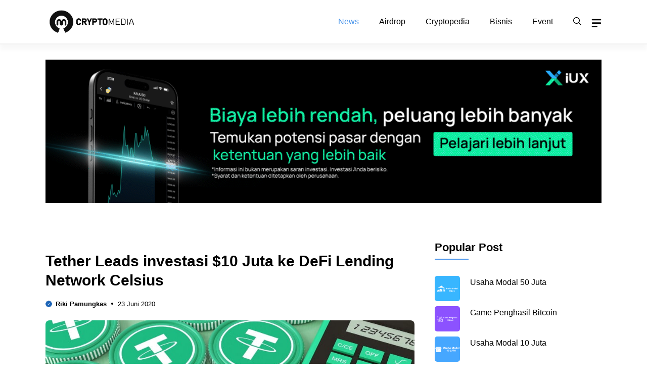

--- FILE ---
content_type: text/html; charset=UTF-8
request_url: https://www.cryptomedia.id/news/tether-leads-investasi-10-juta-ke-defi-lending-network-celsius/
body_size: 28486
content:
<!DOCTYPE html>
<html lang="id" prefix="og: https://ogp.me/ns#">
<head><meta charset="UTF-8"><script>if(navigator.userAgent.match(/MSIE|Internet Explorer/i)||navigator.userAgent.match(/Trident\/7\..*?rv:11/i)){var href=document.location.href;if(!href.match(/[?&]nowprocket/)){if(href.indexOf("?")==-1){if(href.indexOf("#")==-1){document.location.href=href+"?nowprocket=1"}else{document.location.href=href.replace("#","?nowprocket=1#")}}else{if(href.indexOf("#")==-1){document.location.href=href+"&nowprocket=1"}else{document.location.href=href.replace("#","&nowprocket=1#")}}}}</script><script>(()=>{class RocketLazyLoadScripts{constructor(){this.v="2.0.3",this.userEvents=["keydown","keyup","mousedown","mouseup","mousemove","mouseover","mouseenter","mouseout","mouseleave","touchmove","touchstart","touchend","touchcancel","wheel","click","dblclick","input","visibilitychange"],this.attributeEvents=["onblur","onclick","oncontextmenu","ondblclick","onfocus","onmousedown","onmouseenter","onmouseleave","onmousemove","onmouseout","onmouseover","onmouseup","onmousewheel","onscroll","onsubmit"]}async t(){this.i(),this.o(),/iP(ad|hone)/.test(navigator.userAgent)&&this.h(),this.u(),this.l(this),this.m(),this.k(this),this.p(this),this._(),await Promise.all([this.R(),this.L()]),this.lastBreath=Date.now(),this.S(this),this.P(),this.D(),this.O(),this.M(),await this.C(this.delayedScripts.normal),await this.C(this.delayedScripts.defer),await this.C(this.delayedScripts.async),this.F("domReady"),await this.T(),await this.j(),await this.I(),this.F("windowLoad"),await this.A(),window.dispatchEvent(new Event("rocket-allScriptsLoaded")),this.everythingLoaded=!0,this.lastTouchEnd&&await new Promise((t=>setTimeout(t,500-Date.now()+this.lastTouchEnd))),this.H(),this.F("all"),this.U(),this.W()}i(){this.CSPIssue=sessionStorage.getItem("rocketCSPIssue"),document.addEventListener("securitypolicyviolation",(t=>{this.CSPIssue||"script-src-elem"!==t.violatedDirective||"data"!==t.blockedURI||(this.CSPIssue=!0,sessionStorage.setItem("rocketCSPIssue",!0))}),{isRocket:!0})}o(){window.addEventListener("pageshow",(t=>{this.persisted=t.persisted,this.realWindowLoadedFired=!0}),{isRocket:!0}),window.addEventListener("pagehide",(()=>{this.onFirstUserAction=null}),{isRocket:!0})}h(){let t;function e(e){t=e}window.addEventListener("touchstart",e,{isRocket:!0}),window.addEventListener("touchend",(function i(o){Math.abs(o.changedTouches[0].pageX-t.changedTouches[0].pageX)<10&&Math.abs(o.changedTouches[0].pageY-t.changedTouches[0].pageY)<10&&o.timeStamp-t.timeStamp<200&&(o.target.dispatchEvent(new PointerEvent("click",{target:o.target,bubbles:!0,cancelable:!0,detail:1})),event.preventDefault(),window.removeEventListener("touchstart",e,{isRocket:!0}),window.removeEventListener("touchend",i,{isRocket:!0}))}),{isRocket:!0})}q(t){this.userActionTriggered||("mousemove"!==t.type||this.firstMousemoveIgnored?"keyup"===t.type||"mouseover"===t.type||"mouseout"===t.type||(this.userActionTriggered=!0,this.onFirstUserAction&&this.onFirstUserAction()):this.firstMousemoveIgnored=!0),"click"===t.type&&t.preventDefault(),this.savedUserEvents.length>0&&(t.stopPropagation(),t.stopImmediatePropagation()),"touchstart"===this.lastEvent&&"touchend"===t.type&&(this.lastTouchEnd=Date.now()),"click"===t.type&&(this.lastTouchEnd=0),this.lastEvent=t.type,this.savedUserEvents.push(t)}u(){this.savedUserEvents=[],this.userEventHandler=this.q.bind(this),this.userEvents.forEach((t=>window.addEventListener(t,this.userEventHandler,{passive:!1,isRocket:!0})))}U(){this.userEvents.forEach((t=>window.removeEventListener(t,this.userEventHandler,{passive:!1,isRocket:!0}))),this.savedUserEvents.forEach((t=>{t.target.dispatchEvent(new window[t.constructor.name](t.type,t))}))}m(){this.eventsMutationObserver=new MutationObserver((t=>{const e="return false";for(const i of t){if("attributes"===i.type){const t=i.target.getAttribute(i.attributeName);t&&t!==e&&(i.target.setAttribute("data-rocket-"+i.attributeName,t),i.target["rocket"+i.attributeName]=new Function("event",t),i.target.setAttribute(i.attributeName,e))}"childList"===i.type&&i.addedNodes.forEach((t=>{if(t.nodeType===Node.ELEMENT_NODE)for(const i of t.attributes)this.attributeEvents.includes(i.name)&&i.value&&""!==i.value&&(t.setAttribute("data-rocket-"+i.name,i.value),t["rocket"+i.name]=new Function("event",i.value),t.setAttribute(i.name,e))}))}})),this.eventsMutationObserver.observe(document,{subtree:!0,childList:!0,attributeFilter:this.attributeEvents})}H(){this.eventsMutationObserver.disconnect(),this.attributeEvents.forEach((t=>{document.querySelectorAll("[data-rocket-"+t+"]").forEach((e=>{e.setAttribute(t,e.getAttribute("data-rocket-"+t)),e.removeAttribute("data-rocket-"+t)}))}))}k(t){Object.defineProperty(HTMLElement.prototype,"onclick",{get(){return this.rocketonclick||null},set(e){this.rocketonclick=e,this.setAttribute(t.everythingLoaded?"onclick":"data-rocket-onclick","this.rocketonclick(event)")}})}S(t){function e(e,i){let o=e[i];e[i]=null,Object.defineProperty(e,i,{get:()=>o,set(s){t.everythingLoaded?o=s:e["rocket"+i]=o=s}})}e(document,"onreadystatechange"),e(window,"onload"),e(window,"onpageshow");try{Object.defineProperty(document,"readyState",{get:()=>t.rocketReadyState,set(e){t.rocketReadyState=e},configurable:!0}),document.readyState="loading"}catch(t){console.log("WPRocket DJE readyState conflict, bypassing")}}l(t){this.originalAddEventListener=EventTarget.prototype.addEventListener,this.originalRemoveEventListener=EventTarget.prototype.removeEventListener,this.savedEventListeners=[],EventTarget.prototype.addEventListener=function(e,i,o){o&&o.isRocket||!t.B(e,this)&&!t.userEvents.includes(e)||t.B(e,this)&&!t.userActionTriggered||e.startsWith("rocket-")||t.everythingLoaded?t.originalAddEventListener.call(this,e,i,o):t.savedEventListeners.push({target:this,remove:!1,type:e,func:i,options:o})},EventTarget.prototype.removeEventListener=function(e,i,o){o&&o.isRocket||!t.B(e,this)&&!t.userEvents.includes(e)||t.B(e,this)&&!t.userActionTriggered||e.startsWith("rocket-")||t.everythingLoaded?t.originalRemoveEventListener.call(this,e,i,o):t.savedEventListeners.push({target:this,remove:!0,type:e,func:i,options:o})}}F(t){"all"===t&&(EventTarget.prototype.addEventListener=this.originalAddEventListener,EventTarget.prototype.removeEventListener=this.originalRemoveEventListener),this.savedEventListeners=this.savedEventListeners.filter((e=>{let i=e.type,o=e.target||window;return"domReady"===t&&"DOMContentLoaded"!==i&&"readystatechange"!==i||("windowLoad"===t&&"load"!==i&&"readystatechange"!==i&&"pageshow"!==i||(this.B(i,o)&&(i="rocket-"+i),e.remove?o.removeEventListener(i,e.func,e.options):o.addEventListener(i,e.func,e.options),!1))}))}p(t){let e;function i(e){return t.everythingLoaded?e:e.split(" ").map((t=>"load"===t||t.startsWith("load.")?"rocket-jquery-load":t)).join(" ")}function o(o){function s(e){const s=o.fn[e];o.fn[e]=o.fn.init.prototype[e]=function(){return this[0]===window&&t.userActionTriggered&&("string"==typeof arguments[0]||arguments[0]instanceof String?arguments[0]=i(arguments[0]):"object"==typeof arguments[0]&&Object.keys(arguments[0]).forEach((t=>{const e=arguments[0][t];delete arguments[0][t],arguments[0][i(t)]=e}))),s.apply(this,arguments),this}}if(o&&o.fn&&!t.allJQueries.includes(o)){const e={DOMContentLoaded:[],"rocket-DOMContentLoaded":[]};for(const t in e)document.addEventListener(t,(()=>{e[t].forEach((t=>t()))}),{isRocket:!0});o.fn.ready=o.fn.init.prototype.ready=function(i){function s(){parseInt(o.fn.jquery)>2?setTimeout((()=>i.bind(document)(o))):i.bind(document)(o)}return t.realDomReadyFired?!t.userActionTriggered||t.fauxDomReadyFired?s():e["rocket-DOMContentLoaded"].push(s):e.DOMContentLoaded.push(s),o([])},s("on"),s("one"),s("off"),t.allJQueries.push(o)}e=o}t.allJQueries=[],o(window.jQuery),Object.defineProperty(window,"jQuery",{get:()=>e,set(t){o(t)}})}P(){const t=new Map;document.write=document.writeln=function(e){const i=document.currentScript,o=document.createRange(),s=i.parentElement;let n=t.get(i);void 0===n&&(n=i.nextSibling,t.set(i,n));const c=document.createDocumentFragment();o.setStart(c,0),c.appendChild(o.createContextualFragment(e)),s.insertBefore(c,n)}}async R(){return new Promise((t=>{this.userActionTriggered?t():this.onFirstUserAction=t}))}async L(){return new Promise((t=>{document.addEventListener("DOMContentLoaded",(()=>{this.realDomReadyFired=!0,t()}),{isRocket:!0})}))}async I(){return this.realWindowLoadedFired?Promise.resolve():new Promise((t=>{window.addEventListener("load",t,{isRocket:!0})}))}M(){this.pendingScripts=[];this.scriptsMutationObserver=new MutationObserver((t=>{for(const e of t)e.addedNodes.forEach((t=>{"SCRIPT"!==t.tagName||t.noModule||t.isWPRocket||this.pendingScripts.push({script:t,promise:new Promise((e=>{const i=()=>{const i=this.pendingScripts.findIndex((e=>e.script===t));i>=0&&this.pendingScripts.splice(i,1),e()};t.addEventListener("load",i,{isRocket:!0}),t.addEventListener("error",i,{isRocket:!0}),setTimeout(i,1e3)}))})}))})),this.scriptsMutationObserver.observe(document,{childList:!0,subtree:!0})}async j(){await this.J(),this.pendingScripts.length?(await this.pendingScripts[0].promise,await this.j()):this.scriptsMutationObserver.disconnect()}D(){this.delayedScripts={normal:[],async:[],defer:[]},document.querySelectorAll("script[type$=rocketlazyloadscript]").forEach((t=>{t.hasAttribute("data-rocket-src")?t.hasAttribute("async")&&!1!==t.async?this.delayedScripts.async.push(t):t.hasAttribute("defer")&&!1!==t.defer||"module"===t.getAttribute("data-rocket-type")?this.delayedScripts.defer.push(t):this.delayedScripts.normal.push(t):this.delayedScripts.normal.push(t)}))}async _(){await this.L();let t=[];document.querySelectorAll("script[type$=rocketlazyloadscript][data-rocket-src]").forEach((e=>{let i=e.getAttribute("data-rocket-src");if(i&&!i.startsWith("data:")){i.startsWith("//")&&(i=location.protocol+i);try{const o=new URL(i).origin;o!==location.origin&&t.push({src:o,crossOrigin:e.crossOrigin||"module"===e.getAttribute("data-rocket-type")})}catch(t){}}})),t=[...new Map(t.map((t=>[JSON.stringify(t),t]))).values()],this.N(t,"preconnect")}async $(t){if(await this.G(),!0!==t.noModule||!("noModule"in HTMLScriptElement.prototype))return new Promise((e=>{let i;function o(){(i||t).setAttribute("data-rocket-status","executed"),e()}try{if(navigator.userAgent.includes("Firefox/")||""===navigator.vendor||this.CSPIssue)i=document.createElement("script"),[...t.attributes].forEach((t=>{let e=t.nodeName;"type"!==e&&("data-rocket-type"===e&&(e="type"),"data-rocket-src"===e&&(e="src"),i.setAttribute(e,t.nodeValue))})),t.text&&(i.text=t.text),t.nonce&&(i.nonce=t.nonce),i.hasAttribute("src")?(i.addEventListener("load",o,{isRocket:!0}),i.addEventListener("error",(()=>{i.setAttribute("data-rocket-status","failed-network"),e()}),{isRocket:!0}),setTimeout((()=>{i.isConnected||e()}),1)):(i.text=t.text,o()),i.isWPRocket=!0,t.parentNode.replaceChild(i,t);else{const i=t.getAttribute("data-rocket-type"),s=t.getAttribute("data-rocket-src");i?(t.type=i,t.removeAttribute("data-rocket-type")):t.removeAttribute("type"),t.addEventListener("load",o,{isRocket:!0}),t.addEventListener("error",(i=>{this.CSPIssue&&i.target.src.startsWith("data:")?(console.log("WPRocket: CSP fallback activated"),t.removeAttribute("src"),this.$(t).then(e)):(t.setAttribute("data-rocket-status","failed-network"),e())}),{isRocket:!0}),s?(t.fetchPriority="high",t.removeAttribute("data-rocket-src"),t.src=s):t.src="data:text/javascript;base64,"+window.btoa(unescape(encodeURIComponent(t.text)))}}catch(i){t.setAttribute("data-rocket-status","failed-transform"),e()}}));t.setAttribute("data-rocket-status","skipped")}async C(t){const e=t.shift();return e?(e.isConnected&&await this.$(e),this.C(t)):Promise.resolve()}O(){this.N([...this.delayedScripts.normal,...this.delayedScripts.defer,...this.delayedScripts.async],"preload")}N(t,e){this.trash=this.trash||[];let i=!0;var o=document.createDocumentFragment();t.forEach((t=>{const s=t.getAttribute&&t.getAttribute("data-rocket-src")||t.src;if(s&&!s.startsWith("data:")){const n=document.createElement("link");n.href=s,n.rel=e,"preconnect"!==e&&(n.as="script",n.fetchPriority=i?"high":"low"),t.getAttribute&&"module"===t.getAttribute("data-rocket-type")&&(n.crossOrigin=!0),t.crossOrigin&&(n.crossOrigin=t.crossOrigin),t.integrity&&(n.integrity=t.integrity),t.nonce&&(n.nonce=t.nonce),o.appendChild(n),this.trash.push(n),i=!1}})),document.head.appendChild(o)}W(){this.trash.forEach((t=>t.remove()))}async T(){try{document.readyState="interactive"}catch(t){}this.fauxDomReadyFired=!0;try{await this.G(),document.dispatchEvent(new Event("rocket-readystatechange")),await this.G(),document.rocketonreadystatechange&&document.rocketonreadystatechange(),await this.G(),document.dispatchEvent(new Event("rocket-DOMContentLoaded")),await this.G(),window.dispatchEvent(new Event("rocket-DOMContentLoaded"))}catch(t){console.error(t)}}async A(){try{document.readyState="complete"}catch(t){}try{await this.G(),document.dispatchEvent(new Event("rocket-readystatechange")),await this.G(),document.rocketonreadystatechange&&document.rocketonreadystatechange(),await this.G(),window.dispatchEvent(new Event("rocket-load")),await this.G(),window.rocketonload&&window.rocketonload(),await this.G(),this.allJQueries.forEach((t=>t(window).trigger("rocket-jquery-load"))),await this.G();const t=new Event("rocket-pageshow");t.persisted=this.persisted,window.dispatchEvent(t),await this.G(),window.rocketonpageshow&&window.rocketonpageshow({persisted:this.persisted})}catch(t){console.error(t)}}async G(){Date.now()-this.lastBreath>45&&(await this.J(),this.lastBreath=Date.now())}async J(){return document.hidden?new Promise((t=>setTimeout(t))):new Promise((t=>requestAnimationFrame(t)))}B(t,e){return e===document&&"readystatechange"===t||(e===document&&"DOMContentLoaded"===t||(e===window&&"DOMContentLoaded"===t||(e===window&&"load"===t||e===window&&"pageshow"===t)))}static run(){(new RocketLazyLoadScripts).t()}}RocketLazyLoadScripts.run()})();</script>
	
	<script>
(()=>{var e={};e.g=function(){if("object"==typeof globalThis)return globalThis;try{return this||new Function("return this")()}catch(e){if("object"==typeof window)return window}}(),function({ampUrl:n,isCustomizePreview:t,isAmpDevMode:r,noampQueryVarName:o,noampQueryVarValue:s,disabledStorageKey:i,mobileUserAgents:a,regexRegex:c}){if("undefined"==typeof sessionStorage)return;const d=new RegExp(c);if(!a.some((e=>{const n=e.match(d);return!(!n||!new RegExp(n[1],n[2]).test(navigator.userAgent))||navigator.userAgent.includes(e)})))return;e.g.addEventListener("DOMContentLoaded",(()=>{const e=document.getElementById("amp-mobile-version-switcher");if(!e)return;e.hidden=!1;const n=e.querySelector("a[href]");n&&n.addEventListener("click",(()=>{sessionStorage.removeItem(i)}))}));const g=r&&["paired-browsing-non-amp","paired-browsing-amp"].includes(window.name);if(sessionStorage.getItem(i)||t||g)return;const u=new URL(location.href),m=new URL(n);m.hash=u.hash,u.searchParams.has(o)&&s===u.searchParams.get(o)?sessionStorage.setItem(i,"1"):m.href!==u.href&&(window.stop(),location.replace(m.href))}({"ampUrl":"https:\/\/www.cryptomedia.id\/news\/tether-leads-investasi-10-juta-ke-defi-lending-network-celsius\/amp\/","noampQueryVarName":"noamp","noampQueryVarValue":"mobile","disabledStorageKey":"amp_mobile_redirect_disabled","mobileUserAgents":["Mobile","Android","Silk\/","Kindle","BlackBerry","Opera Mini","Opera Mobi"],"regexRegex":"^\\\/((?:.|\\n)+)\\\/([i]*)$","isCustomizePreview":false,"isAmpDevMode":false})})();
</script>
	<style>img:is([sizes="auto" i], [sizes^="auto," i]) { contain-intrinsic-size: 3000px 1500px }</style>
	<meta name="viewport" content="width=device-width, initial-scale=1">
<!-- Optimasi Mesin Pencari oleh Rank Math PRO - https://rankmath.com/ -->
<title>Tether Leads investasi $10 Juta ke DeFi Lending Network Celsius</title>
<meta name="description" content="Network Celsius hari ini mengumumkan bahwa perusahaan stablecoin, Tether, adalah investor utama dalam putaran pendanaan $10 juta."/>
<meta name="robots" content="follow, index, max-snippet:-1, max-video-preview:-1, max-image-preview:large"/>
<link rel="canonical" href="https://www.cryptomedia.id/news/tether-leads-investasi-10-juta-ke-defi-lending-network-celsius/" />
<meta property="og:locale" content="id_ID" />
<meta property="og:type" content="article" />
<meta property="og:title" content="Tether Leads investasi $10 Juta ke DeFi Lending Network Celsius" />
<meta property="og:description" content="Network Celsius hari ini mengumumkan bahwa perusahaan stablecoin, Tether, adalah investor utama dalam putaran pendanaan $10 juta." />
<meta property="og:url" content="https://www.cryptomedia.id/news/tether-leads-investasi-10-juta-ke-defi-lending-network-celsius/" />
<meta property="og:site_name" content="Crypto Media" />
<meta property="article:publisher" content="https://www.facebook.com/cryptomediaid/" />
<meta property="article:author" content="https://www.facebook.com/rikipamungkas.id" />
<meta property="article:tag" content="Crypto News" />
<meta property="article:section" content="News" />
<meta property="og:updated_time" content="2020-06-23T02:22:02+07:00" />
<meta property="og:image" content="https://www.cryptomedia.id/wp-content/uploads/2020/06/Tether-Leads-investasi-10-Juta-ke-DeFi-Lending-Network-Celsius.jpg" />
<meta property="og:image:secure_url" content="https://www.cryptomedia.id/wp-content/uploads/2020/06/Tether-Leads-investasi-10-Juta-ke-DeFi-Lending-Network-Celsius.jpg" />
<meta property="og:image:width" content="908" />
<meta property="og:image:height" content="492" />
<meta property="og:image:alt" content="Tether Leads investasi $10 Juta ke DeFi Lending Network Celsius" />
<meta property="og:image:type" content="image/jpeg" />
<meta property="article:published_time" content="2020-06-23T02:21:59+07:00" />
<meta property="article:modified_time" content="2020-06-23T02:22:02+07:00" />
<meta name="twitter:card" content="summary_large_image" />
<meta name="twitter:title" content="Tether Leads investasi $10 Juta ke DeFi Lending Network Celsius" />
<meta name="twitter:description" content="Network Celsius hari ini mengumumkan bahwa perusahaan stablecoin, Tether, adalah investor utama dalam putaran pendanaan $10 juta." />
<meta name="twitter:site" content="@cryptomedia_id" />
<meta name="twitter:creator" content="@cryptomedia_id" />
<meta name="twitter:image" content="https://www.cryptomedia.id/wp-content/uploads/2020/06/Tether-Leads-investasi-10-Juta-ke-DeFi-Lending-Network-Celsius.jpg" />
<meta name="twitter:label1" content="Ditulis oleh" />
<meta name="twitter:data1" content="Riki Pamungkas" />
<meta name="twitter:label2" content="Waktunya membaca" />
<meta name="twitter:data2" content="1 menit" />
<script type="application/ld+json" class="rank-math-schema-pro">{"@context":"https://schema.org","@graph":[{"@type":"Organization","@id":"https://www.cryptomedia.id/#organization","name":"Crypto Media Indonesia","sameAs":["https://www.facebook.com/cryptomediaid/","https://twitter.com/cryptomedia_id","https://id.linkedin.com/in/crypto-media-indonesia/","https://id.pinterest.com/cryptomedia_id/","https://www.wikidata.org/wiki/Q133853724"],"logo":{"@type":"ImageObject","@id":"https://www.cryptomedia.id/#logo","url":"https://www.cryptomedia.id/wp-content/uploads/2020/04/cryptomedia.png","contentUrl":"https://www.cryptomedia.id/wp-content/uploads/2020/04/cryptomedia.png","caption":"Crypto Media","inLanguage":"id","width":"273","height":"93"}},{"@type":"WebSite","@id":"https://www.cryptomedia.id/#website","url":"https://www.cryptomedia.id","name":"Crypto Media","alternateName":"Cryptomedia.id","publisher":{"@id":"https://www.cryptomedia.id/#organization"},"inLanguage":"id"},{"@type":"ImageObject","@id":"https://www.cryptomedia.id/wp-content/uploads/2020/06/Tether-Leads-investasi-10-Juta-ke-DeFi-Lending-Network-Celsius.jpg","url":"https://www.cryptomedia.id/wp-content/uploads/2020/06/Tether-Leads-investasi-10-Juta-ke-DeFi-Lending-Network-Celsius.jpg","width":"908","height":"492","caption":"Tether Leads investasi $10 Juta ke DeFi Lending Network Celsius","inLanguage":"id"},{"@type":"BreadcrumbList","@id":"https://www.cryptomedia.id/news/tether-leads-investasi-10-juta-ke-defi-lending-network-celsius/#breadcrumb","itemListElement":[{"@type":"ListItem","position":"1","item":{"@id":"https://www.cryptomedia.id","name":"Home"}},{"@type":"ListItem","position":"2","item":{"@id":"https://www.cryptomedia.id/news/","name":"News"}},{"@type":"ListItem","position":"3","item":{"@id":"https://www.cryptomedia.id/news/tether-leads-investasi-10-juta-ke-defi-lending-network-celsius/","name":"Tether Leads investasi $10 Juta ke DeFi Lending Network Celsius"}}]},{"@type":"WebPage","@id":"https://www.cryptomedia.id/news/tether-leads-investasi-10-juta-ke-defi-lending-network-celsius/#webpage","url":"https://www.cryptomedia.id/news/tether-leads-investasi-10-juta-ke-defi-lending-network-celsius/","name":"Tether Leads investasi $10 Juta ke DeFi Lending Network Celsius","datePublished":"2020-06-23T02:21:59+07:00","dateModified":"2020-06-23T02:22:02+07:00","isPartOf":{"@id":"https://www.cryptomedia.id/#website"},"primaryImageOfPage":{"@id":"https://www.cryptomedia.id/wp-content/uploads/2020/06/Tether-Leads-investasi-10-Juta-ke-DeFi-Lending-Network-Celsius.jpg"},"inLanguage":"id","breadcrumb":{"@id":"https://www.cryptomedia.id/news/tether-leads-investasi-10-juta-ke-defi-lending-network-celsius/#breadcrumb"}},{"@type":"Person","@id":"https://www.cryptomedia.id/author/rikipamungkas/","name":"Riki Pamungkas","url":"https://www.cryptomedia.id/author/rikipamungkas/","image":{"@type":"ImageObject","@id":"https://secure.gravatar.com/avatar/ccf3f1c7dcf1d31d421c8e900cdf0e011fdbfe162d17683c41616b324e998004?s=96&amp;d=wp_user_avatar&amp;r=g","url":"https://secure.gravatar.com/avatar/ccf3f1c7dcf1d31d421c8e900cdf0e011fdbfe162d17683c41616b324e998004?s=96&amp;d=wp_user_avatar&amp;r=g","caption":"Riki Pamungkas","inLanguage":"id"},"sameAs":["https://www.cryptomedia.id/author/rikipamungkas/","https://www.facebook.com/rikipamungkas.id","https://www.instagram.com/rikipamungkas.id","https://www.google.com/search?kgmid=/g/11lv828739"],"worksFor":{"@id":"https://www.cryptomedia.id/#organization"}},{"@type":"NewsArticle","headline":"Tether Leads investasi $10 Juta ke DeFi Lending Network Celsius","datePublished":"2020-06-23T02:21:59+07:00","dateModified":"2020-06-23T02:22:02+07:00","articleSection":"News","author":{"@id":"https://www.cryptomedia.id/author/rikipamungkas/","name":"Riki Pamungkas"},"publisher":{"@id":"https://www.cryptomedia.id/#organization"},"description":"Network Celsius hari ini mengumumkan bahwa perusahaan stablecoin, Tether, adalah investor utama dalam putaran pendanaan $10 juta.","copyrightYear":"2020","copyrightHolder":{"@id":"https://www.cryptomedia.id/#organization"},"name":"Tether Leads investasi $10 Juta ke DeFi Lending Network Celsius","@id":"https://www.cryptomedia.id/news/tether-leads-investasi-10-juta-ke-defi-lending-network-celsius/#richSnippet","isPartOf":{"@id":"https://www.cryptomedia.id/news/tether-leads-investasi-10-juta-ke-defi-lending-network-celsius/#webpage"},"image":{"@id":"https://www.cryptomedia.id/wp-content/uploads/2020/06/Tether-Leads-investasi-10-Juta-ke-DeFi-Lending-Network-Celsius.jpg"},"inLanguage":"id","mainEntityOfPage":{"@id":"https://www.cryptomedia.id/news/tether-leads-investasi-10-juta-ke-defi-lending-network-celsius/#webpage"}}]}</script>
<!-- /Plugin WordPress Rank Math SEO -->

<link rel='dns-prefetch' href='//static.addtoany.com' />
<link rel='dns-prefetch' href='//i0.wp.com' />
<link rel='dns-prefetch' href='//fonts.googleapis.com' />
<link rel='dns-prefetch' href='//fonts.gstatic.com' />
<link rel='dns-prefetch' href='//a.cdn.biz.id' />
<link rel='dns-prefetch' href='//ajax.googleapis.com' />
<link rel='dns-prefetch' href='//apis.google.com' />
<link rel='dns-prefetch' href='//google-analytics.com' />
<link rel='dns-prefetch' href='//www.google-analytics.com' />
<link rel='dns-prefetch' href='//ssl.google-analytics.com' />
<link rel='dns-prefetch' href='//youtube.com' />
<link rel='dns-prefetch' href='//s.gravatar.com' />
<link rel="alternate" type="application/rss+xml" title="Crypto Media &raquo; Feed" href="https://www.cryptomedia.id/feed/" />
<link rel="alternate" type="application/rss+xml" title="Crypto Media &raquo; Umpan Komentar" href="https://www.cryptomedia.id/comments/feed/" />
<link rel="alternate" type="application/rss+xml" title="Crypto Media &raquo; Tether Leads investasi $10 Juta ke DeFi Lending Network Celsius Umpan Komentar" href="https://www.cryptomedia.id/news/tether-leads-investasi-10-juta-ke-defi-lending-network-celsius/feed/" />
<style id='wp-emoji-styles-inline-css'>

	img.wp-smiley, img.emoji {
		display: inline !important;
		border: none !important;
		box-shadow: none !important;
		height: 1em !important;
		width: 1em !important;
		margin: 0 0.07em !important;
		vertical-align: -0.1em !important;
		background: none !important;
		padding: 0 !important;
	}
</style>
<link rel='stylesheet' id='wp-block-library-css' href='https://www.cryptomedia.id/wp-includes/css/dist/block-library/style.min.css?ver=6.8.3' media='all' />
<style id='classic-theme-styles-inline-css'>
/*! This file is auto-generated */
.wp-block-button__link{color:#fff;background-color:#32373c;border-radius:9999px;box-shadow:none;text-decoration:none;padding:calc(.667em + 2px) calc(1.333em + 2px);font-size:1.125em}.wp-block-file__button{background:#32373c;color:#fff;text-decoration:none}
</style>
<style id='global-styles-inline-css'>
:root{--wp--preset--aspect-ratio--square: 1;--wp--preset--aspect-ratio--4-3: 4/3;--wp--preset--aspect-ratio--3-4: 3/4;--wp--preset--aspect-ratio--3-2: 3/2;--wp--preset--aspect-ratio--2-3: 2/3;--wp--preset--aspect-ratio--16-9: 16/9;--wp--preset--aspect-ratio--9-16: 9/16;--wp--preset--color--black: #000000;--wp--preset--color--cyan-bluish-gray: #abb8c3;--wp--preset--color--white: #ffffff;--wp--preset--color--pale-pink: #f78da7;--wp--preset--color--vivid-red: #cf2e2e;--wp--preset--color--luminous-vivid-orange: #ff6900;--wp--preset--color--luminous-vivid-amber: #fcb900;--wp--preset--color--light-green-cyan: #7bdcb5;--wp--preset--color--vivid-green-cyan: #00d084;--wp--preset--color--pale-cyan-blue: #8ed1fc;--wp--preset--color--vivid-cyan-blue: #0693e3;--wp--preset--color--vivid-purple: #9b51e0;--wp--preset--color--contrast: var(--contrast);--wp--preset--color--contrast-2: var(--contrast-2);--wp--preset--color--base-2: var(--base-2);--wp--preset--color--accent: var(--accent);--wp--preset--color--tax-bg: var(--tax-bg);--wp--preset--color--tax-color: var(--tax-color);--wp--preset--color--base-3: var(--base-3);--wp--preset--gradient--vivid-cyan-blue-to-vivid-purple: linear-gradient(135deg,rgba(6,147,227,1) 0%,rgb(155,81,224) 100%);--wp--preset--gradient--light-green-cyan-to-vivid-green-cyan: linear-gradient(135deg,rgb(122,220,180) 0%,rgb(0,208,130) 100%);--wp--preset--gradient--luminous-vivid-amber-to-luminous-vivid-orange: linear-gradient(135deg,rgba(252,185,0,1) 0%,rgba(255,105,0,1) 100%);--wp--preset--gradient--luminous-vivid-orange-to-vivid-red: linear-gradient(135deg,rgba(255,105,0,1) 0%,rgb(207,46,46) 100%);--wp--preset--gradient--very-light-gray-to-cyan-bluish-gray: linear-gradient(135deg,rgb(238,238,238) 0%,rgb(169,184,195) 100%);--wp--preset--gradient--cool-to-warm-spectrum: linear-gradient(135deg,rgb(74,234,220) 0%,rgb(151,120,209) 20%,rgb(207,42,186) 40%,rgb(238,44,130) 60%,rgb(251,105,98) 80%,rgb(254,248,76) 100%);--wp--preset--gradient--blush-light-purple: linear-gradient(135deg,rgb(255,206,236) 0%,rgb(152,150,240) 100%);--wp--preset--gradient--blush-bordeaux: linear-gradient(135deg,rgb(254,205,165) 0%,rgb(254,45,45) 50%,rgb(107,0,62) 100%);--wp--preset--gradient--luminous-dusk: linear-gradient(135deg,rgb(255,203,112) 0%,rgb(199,81,192) 50%,rgb(65,88,208) 100%);--wp--preset--gradient--pale-ocean: linear-gradient(135deg,rgb(255,245,203) 0%,rgb(182,227,212) 50%,rgb(51,167,181) 100%);--wp--preset--gradient--electric-grass: linear-gradient(135deg,rgb(202,248,128) 0%,rgb(113,206,126) 100%);--wp--preset--gradient--midnight: linear-gradient(135deg,rgb(2,3,129) 0%,rgb(40,116,252) 100%);--wp--preset--font-size--small: 13px;--wp--preset--font-size--medium: 20px;--wp--preset--font-size--large: 36px;--wp--preset--font-size--x-large: 42px;--wp--preset--spacing--20: 0.44rem;--wp--preset--spacing--30: 0.67rem;--wp--preset--spacing--40: 1rem;--wp--preset--spacing--50: 1.5rem;--wp--preset--spacing--60: 2.25rem;--wp--preset--spacing--70: 3.38rem;--wp--preset--spacing--80: 5.06rem;--wp--preset--shadow--natural: 6px 6px 9px rgba(0, 0, 0, 0.2);--wp--preset--shadow--deep: 12px 12px 50px rgba(0, 0, 0, 0.4);--wp--preset--shadow--sharp: 6px 6px 0px rgba(0, 0, 0, 0.2);--wp--preset--shadow--outlined: 6px 6px 0px -3px rgba(255, 255, 255, 1), 6px 6px rgba(0, 0, 0, 1);--wp--preset--shadow--crisp: 6px 6px 0px rgba(0, 0, 0, 1);}:where(.is-layout-flex){gap: 0.5em;}:where(.is-layout-grid){gap: 0.5em;}body .is-layout-flex{display: flex;}.is-layout-flex{flex-wrap: wrap;align-items: center;}.is-layout-flex > :is(*, div){margin: 0;}body .is-layout-grid{display: grid;}.is-layout-grid > :is(*, div){margin: 0;}:where(.wp-block-columns.is-layout-flex){gap: 2em;}:where(.wp-block-columns.is-layout-grid){gap: 2em;}:where(.wp-block-post-template.is-layout-flex){gap: 1.25em;}:where(.wp-block-post-template.is-layout-grid){gap: 1.25em;}.has-black-color{color: var(--wp--preset--color--black) !important;}.has-cyan-bluish-gray-color{color: var(--wp--preset--color--cyan-bluish-gray) !important;}.has-white-color{color: var(--wp--preset--color--white) !important;}.has-pale-pink-color{color: var(--wp--preset--color--pale-pink) !important;}.has-vivid-red-color{color: var(--wp--preset--color--vivid-red) !important;}.has-luminous-vivid-orange-color{color: var(--wp--preset--color--luminous-vivid-orange) !important;}.has-luminous-vivid-amber-color{color: var(--wp--preset--color--luminous-vivid-amber) !important;}.has-light-green-cyan-color{color: var(--wp--preset--color--light-green-cyan) !important;}.has-vivid-green-cyan-color{color: var(--wp--preset--color--vivid-green-cyan) !important;}.has-pale-cyan-blue-color{color: var(--wp--preset--color--pale-cyan-blue) !important;}.has-vivid-cyan-blue-color{color: var(--wp--preset--color--vivid-cyan-blue) !important;}.has-vivid-purple-color{color: var(--wp--preset--color--vivid-purple) !important;}.has-black-background-color{background-color: var(--wp--preset--color--black) !important;}.has-cyan-bluish-gray-background-color{background-color: var(--wp--preset--color--cyan-bluish-gray) !important;}.has-white-background-color{background-color: var(--wp--preset--color--white) !important;}.has-pale-pink-background-color{background-color: var(--wp--preset--color--pale-pink) !important;}.has-vivid-red-background-color{background-color: var(--wp--preset--color--vivid-red) !important;}.has-luminous-vivid-orange-background-color{background-color: var(--wp--preset--color--luminous-vivid-orange) !important;}.has-luminous-vivid-amber-background-color{background-color: var(--wp--preset--color--luminous-vivid-amber) !important;}.has-light-green-cyan-background-color{background-color: var(--wp--preset--color--light-green-cyan) !important;}.has-vivid-green-cyan-background-color{background-color: var(--wp--preset--color--vivid-green-cyan) !important;}.has-pale-cyan-blue-background-color{background-color: var(--wp--preset--color--pale-cyan-blue) !important;}.has-vivid-cyan-blue-background-color{background-color: var(--wp--preset--color--vivid-cyan-blue) !important;}.has-vivid-purple-background-color{background-color: var(--wp--preset--color--vivid-purple) !important;}.has-black-border-color{border-color: var(--wp--preset--color--black) !important;}.has-cyan-bluish-gray-border-color{border-color: var(--wp--preset--color--cyan-bluish-gray) !important;}.has-white-border-color{border-color: var(--wp--preset--color--white) !important;}.has-pale-pink-border-color{border-color: var(--wp--preset--color--pale-pink) !important;}.has-vivid-red-border-color{border-color: var(--wp--preset--color--vivid-red) !important;}.has-luminous-vivid-orange-border-color{border-color: var(--wp--preset--color--luminous-vivid-orange) !important;}.has-luminous-vivid-amber-border-color{border-color: var(--wp--preset--color--luminous-vivid-amber) !important;}.has-light-green-cyan-border-color{border-color: var(--wp--preset--color--light-green-cyan) !important;}.has-vivid-green-cyan-border-color{border-color: var(--wp--preset--color--vivid-green-cyan) !important;}.has-pale-cyan-blue-border-color{border-color: var(--wp--preset--color--pale-cyan-blue) !important;}.has-vivid-cyan-blue-border-color{border-color: var(--wp--preset--color--vivid-cyan-blue) !important;}.has-vivid-purple-border-color{border-color: var(--wp--preset--color--vivid-purple) !important;}.has-vivid-cyan-blue-to-vivid-purple-gradient-background{background: var(--wp--preset--gradient--vivid-cyan-blue-to-vivid-purple) !important;}.has-light-green-cyan-to-vivid-green-cyan-gradient-background{background: var(--wp--preset--gradient--light-green-cyan-to-vivid-green-cyan) !important;}.has-luminous-vivid-amber-to-luminous-vivid-orange-gradient-background{background: var(--wp--preset--gradient--luminous-vivid-amber-to-luminous-vivid-orange) !important;}.has-luminous-vivid-orange-to-vivid-red-gradient-background{background: var(--wp--preset--gradient--luminous-vivid-orange-to-vivid-red) !important;}.has-very-light-gray-to-cyan-bluish-gray-gradient-background{background: var(--wp--preset--gradient--very-light-gray-to-cyan-bluish-gray) !important;}.has-cool-to-warm-spectrum-gradient-background{background: var(--wp--preset--gradient--cool-to-warm-spectrum) !important;}.has-blush-light-purple-gradient-background{background: var(--wp--preset--gradient--blush-light-purple) !important;}.has-blush-bordeaux-gradient-background{background: var(--wp--preset--gradient--blush-bordeaux) !important;}.has-luminous-dusk-gradient-background{background: var(--wp--preset--gradient--luminous-dusk) !important;}.has-pale-ocean-gradient-background{background: var(--wp--preset--gradient--pale-ocean) !important;}.has-electric-grass-gradient-background{background: var(--wp--preset--gradient--electric-grass) !important;}.has-midnight-gradient-background{background: var(--wp--preset--gradient--midnight) !important;}.has-small-font-size{font-size: var(--wp--preset--font-size--small) !important;}.has-medium-font-size{font-size: var(--wp--preset--font-size--medium) !important;}.has-large-font-size{font-size: var(--wp--preset--font-size--large) !important;}.has-x-large-font-size{font-size: var(--wp--preset--font-size--x-large) !important;}
:where(.wp-block-post-template.is-layout-flex){gap: 1.25em;}:where(.wp-block-post-template.is-layout-grid){gap: 1.25em;}
:where(.wp-block-columns.is-layout-flex){gap: 2em;}:where(.wp-block-columns.is-layout-grid){gap: 2em;}
:root :where(.wp-block-pullquote){font-size: 1.5em;line-height: 1.6;}
</style>
<link rel='stylesheet' id='owl-style-css' href='https://www.cryptomedia.id/wp-content/themes/gpnews/css/owl.carousel.min.css?ver=6.8.3' media='all' />
<link rel='stylesheet' id='owl-theme-style-css' href='https://www.cryptomedia.id/wp-content/themes/gpnews/css/owl.theme.default.min.css?ver=6.8.3' media='all' />
<link rel='stylesheet' id='generate-comments-css' href='https://www.cryptomedia.id/wp-content/themes/generatepress/assets/css/components/comments.min.css?ver=3.6.0' media='all' />
<link rel='stylesheet' id='generate-style-css' href='https://www.cryptomedia.id/wp-content/themes/generatepress/assets/css/main.min.css?ver=3.6.0' media='all' />
<style id='generate-style-inline-css'>
body{background-color:#ffffff;color:var(--contrast);}a{color:var(--accent);}a:hover, a:focus, a:active{color:var(--contrast);}.grid-container{max-width:1100px;}.wp-block-group__inner-container{max-width:1100px;margin-left:auto;margin-right:auto;}.site-header .header-image{width:180px;}:root{--contrast:#000000;--contrast-2:#1b64b7;--base-2:#fff;--accent:#4a95eb;--tax-bg:#f1f1f1;--tax-color:#000;--base-3:#fcfcfc;}:root .has-contrast-color{color:var(--contrast);}:root .has-contrast-background-color{background-color:var(--contrast);}:root .has-contrast-2-color{color:var(--contrast-2);}:root .has-contrast-2-background-color{background-color:var(--contrast-2);}:root .has-base-2-color{color:var(--base-2);}:root .has-base-2-background-color{background-color:var(--base-2);}:root .has-accent-color{color:var(--accent);}:root .has-accent-background-color{background-color:var(--accent);}:root .has-tax-bg-color{color:var(--tax-bg);}:root .has-tax-bg-background-color{background-color:var(--tax-bg);}:root .has-tax-color-color{color:var(--tax-color);}:root .has-tax-color-background-color{background-color:var(--tax-color);}:root .has-base-3-color{color:var(--base-3);}:root .has-base-3-background-color{background-color:var(--base-3);}.gp-modal:not(.gp-modal--open):not(.gp-modal--transition){display:none;}.gp-modal--transition:not(.gp-modal--open){pointer-events:none;}.gp-modal-overlay:not(.gp-modal-overlay--open):not(.gp-modal--transition){display:none;}.gp-modal__overlay{display:none;position:fixed;top:0;left:0;right:0;bottom:0;background:rgba(0,0,0,0.2);display:flex;justify-content:center;align-items:center;z-index:10000;backdrop-filter:blur(3px);transition:opacity 500ms ease;opacity:0;}.gp-modal--open:not(.gp-modal--transition) .gp-modal__overlay{opacity:1;}.gp-modal__container{max-width:100%;max-height:100vh;transform:scale(0.9);transition:transform 500ms ease;padding:0 10px;}.gp-modal--open:not(.gp-modal--transition) .gp-modal__container{transform:scale(1);}.search-modal-fields{display:flex;}.gp-search-modal .gp-modal__overlay{align-items:flex-start;padding-top:25vh;background:var(--gp-search-modal-overlay-bg-color);}.search-modal-form{width:500px;max-width:100%;background-color:var(--gp-search-modal-bg-color);color:var(--gp-search-modal-text-color);}.search-modal-form .search-field, .search-modal-form .search-field:focus{width:100%;height:60px;background-color:transparent;border:0;appearance:none;color:currentColor;}.search-modal-fields button, .search-modal-fields button:active, .search-modal-fields button:focus, .search-modal-fields button:hover{background-color:transparent;border:0;color:currentColor;width:60px;}body, button, input, select, textarea{font-family:Inter, sans-serif;font-size:16px;}body{line-height:25px;}h1.entry-title{font-family:Inter, sans-serif;font-weight:700;font-size:26px;line-height:34px;}h2{font-family:Inter, sans-serif;font-weight:700;font-size:22px;line-height:30px;}@media (max-width:768px){h2{font-size:20px;line-height:28px;}}h3{font-family:Inter, sans-serif;font-weight:bold;font-size:18px;line-height:26px;}@media (max-width:768px){h3{font-size:16px;line-height:24px;}}h1{font-family:Inter, sans-serif;font-weight:bold;font-size:26px;line-height:34px;}.main-navigation a, .main-navigation .menu-toggle, .main-navigation .menu-bar-items{font-family:Inter, sans-serif;font-weight:normal;font-size:16px;}.widget-title{font-family:Inter, sans-serif;font-weight:bold;font-size:22px;}.dynamic-entry-content{font-family:Inter, sans-serif;font-size:16px;line-height:26px;}.top-bar{background-color:#636363;color:#ffffff;}.site-header{background-color:#ffffff;}.main-title a,.main-title a:hover{color:var(--contrast);}.site-description{color:var(--contrast-2);}.main-navigation .main-nav ul li a, .main-navigation .menu-toggle, .main-navigation .menu-bar-items{color:var(--contrast);}.main-navigation .main-nav ul li:not([class*="current-menu-"]):hover > a, .main-navigation .main-nav ul li:not([class*="current-menu-"]):focus > a, .main-navigation .main-nav ul li.sfHover:not([class*="current-menu-"]) > a, .main-navigation .menu-bar-item:hover > a, .main-navigation .menu-bar-item.sfHover > a{color:var(--accent);}button.menu-toggle:hover,button.menu-toggle:focus{color:var(--contrast);}.main-navigation .main-nav ul li[class*="current-menu-"] > a{color:var(--accent);}.navigation-search input[type="search"],.navigation-search input[type="search"]:active, .navigation-search input[type="search"]:focus, .main-navigation .main-nav ul li.search-item.active > a, .main-navigation .menu-bar-items .search-item.active > a{color:var(--accent);}.main-navigation ul ul{background-color:#ffffff;}.entry-title a{color:var(--contrast);}.entry-title a:hover{color:var(--contrast-2);}.entry-meta{color:var(--contrast-2);}.sidebar .widget{background-color:var(--base-3);}.footer-widgets{background-color:var(--base-3);}.site-info{background-color:var(--base-3);}input[type="text"],input[type="email"],input[type="url"],input[type="password"],input[type="search"],input[type="tel"],input[type="number"],textarea,select{color:var(--contrast);background-color:var(--base-2);border-color:var(--base);}input[type="text"]:focus,input[type="email"]:focus,input[type="url"]:focus,input[type="password"]:focus,input[type="search"]:focus,input[type="tel"]:focus,input[type="number"]:focus,textarea:focus,select:focus{color:var(--contrast);background-color:var(--base-2);border-color:var(--contrast-3);}button,html input[type="button"],input[type="reset"],input[type="submit"],a.button,a.wp-block-button__link:not(.has-background){color:var(--base-2);background-color:var(--contrast-2);}a.generate-back-to-top{background-color:rgba( 0,0,0,0.4 );color:#ffffff;}a.generate-back-to-top:hover,a.generate-back-to-top:focus{background-color:rgba( 0,0,0,0.6 );color:#ffffff;}:root{--gp-search-modal-bg-color:var(--base-3);--gp-search-modal-text-color:var(--contrast);--gp-search-modal-overlay-bg-color:rgba(0,0,0,0.2);}@media (max-width: 1024px){.main-navigation .menu-bar-item:hover > a, .main-navigation .menu-bar-item.sfHover > a{background:none;color:var(--contrast);}}.inside-header{padding:18px 0px 18px 0px;}.nav-below-header .main-navigation .inside-navigation.grid-container, .nav-above-header .main-navigation .inside-navigation.grid-container{padding:0px 20px 0px 20px;}.separate-containers .inside-article, .separate-containers .comments-area, .separate-containers .page-header, .separate-containers .paging-navigation, .one-container .site-content, .inside-page-header{padding:0px;}.site-main .wp-block-group__inner-container{padding:0px;}.separate-containers .paging-navigation{padding-top:20px;padding-bottom:20px;}.entry-content .alignwide, body:not(.no-sidebar) .entry-content .alignfull{margin-left:-0px;width:calc(100% + 0px);max-width:calc(100% + 0px);}.one-container.right-sidebar .site-main,.one-container.both-right .site-main{margin-right:0px;}.one-container.left-sidebar .site-main,.one-container.both-left .site-main{margin-left:0px;}.one-container.both-sidebars .site-main{margin:0px;}.sidebar .widget, .page-header, .widget-area .main-navigation, .site-main > *{margin-bottom:0px;}.separate-containers .site-main{margin:0px;}.both-right .inside-left-sidebar,.both-left .inside-left-sidebar{margin-right:0px;}.both-right .inside-right-sidebar,.both-left .inside-right-sidebar{margin-left:0px;}.one-container.archive .post:not(:last-child):not(.is-loop-template-item), .one-container.blog .post:not(:last-child):not(.is-loop-template-item){padding-bottom:0px;}.separate-containers .featured-image{margin-top:0px;}.separate-containers .inside-right-sidebar, .separate-containers .inside-left-sidebar{margin-top:0px;margin-bottom:0px;}.main-navigation .main-nav ul li a,.menu-toggle,.main-navigation .menu-bar-item > a{line-height:50px;}.main-navigation ul ul{width:230px;}.navigation-search input[type="search"]{height:50px;}.rtl .menu-item-has-children .dropdown-menu-toggle{padding-left:20px;}.rtl .main-navigation .main-nav ul li.menu-item-has-children > a{padding-right:20px;}.widget-area .widget{padding:0px;}@media (max-width:768px){.separate-containers .inside-article, .separate-containers .comments-area, .separate-containers .page-header, .separate-containers .paging-navigation, .one-container .site-content, .inside-page-header{padding:0px;}.site-main .wp-block-group__inner-container{padding:0px;}.inside-top-bar{padding-right:30px;padding-left:30px;}.inside-header{padding-top:10px;padding-right:20px;padding-bottom:10px;padding-left:20px;}.widget-area .widget{padding-top:0px;padding-right:0px;padding-bottom:0px;padding-left:0px;}.footer-widgets-container{padding-top:30px;padding-right:30px;padding-bottom:30px;padding-left:30px;}.inside-site-info{padding-right:30px;padding-left:30px;}.entry-content .alignwide, body:not(.no-sidebar) .entry-content .alignfull{margin-left:-0px;width:calc(100% + 0px);max-width:calc(100% + 0px);}.one-container .site-main .paging-navigation{margin-bottom:0px;}}/* End cached CSS */.is-right-sidebar{width:30%;}.is-left-sidebar{width:50%;}.site-content .content-area{width:70%;}@media (max-width: 1024px){.main-navigation .menu-toggle,.sidebar-nav-mobile:not(#sticky-placeholder){display:block;}.main-navigation ul,.gen-sidebar-nav,.main-navigation:not(.slideout-navigation):not(.toggled) .main-nav > ul,.has-inline-mobile-toggle #site-navigation .inside-navigation > *:not(.navigation-search):not(.main-nav){display:none;}.nav-align-right .inside-navigation,.nav-align-center .inside-navigation{justify-content:space-between;}.has-inline-mobile-toggle .mobile-menu-control-wrapper{display:flex;flex-wrap:wrap;}.has-inline-mobile-toggle .inside-header{flex-direction:row;text-align:left;flex-wrap:wrap;}.has-inline-mobile-toggle .header-widget,.has-inline-mobile-toggle #site-navigation{flex-basis:100%;}.nav-float-left .has-inline-mobile-toggle #site-navigation{order:10;}}
.dynamic-author-image-rounded{border-radius:100%;}.dynamic-featured-image, .dynamic-author-image{vertical-align:middle;}.one-container.blog .dynamic-content-template:not(:last-child), .one-container.archive .dynamic-content-template:not(:last-child){padding-bottom:0px;}.dynamic-entry-excerpt > p:last-child{margin-bottom:0px;}
</style>
<link data-minify="1" rel='stylesheet' id='generate-child-css' href='https://www.cryptomedia.id/wp-content/cache/min/1/wp-content/themes/gpnews/style.css?ver=1754640544' media='all' />
<link rel='stylesheet' id='addtoany-css' href='https://www.cryptomedia.id/wp-content/plugins/add-to-any/addtoany.min.css?ver=1.16' media='all' />
<style id='generateblocks-inline-css'>
.gb-container-ff1cfe28{display:block;padding-top:50px;padding-bottom:50px;background-color:var(--contrast-2);}.gb-container-b1d97514{display:flex;column-gap:35px;}.gb-container-d048af9b{width:70%;}.gb-container-e8a1b5f9{display:flex;flex-direction:column;row-gap:5px;font-size:16px;color:var(--base-2);}.gb-container-e8a1b5f9 a{color:var(--base-2);}.gb-container-e8a1b5f9 a:hover{color:var(--tax-bg);}.gb-container-d4f03e3c{display:flex;flex-direction:column;row-gap:5px;font-size:16px;margin-top:25px;color:var(--base-2);}.gb-container-d4f03e3c a{color:var(--base-2);}.gb-container-d4f03e3c a:hover{color:var(--tax-bg);}.gb-container-ac5bd20c{width:30%;}.gb-container-dcb2115c{display:flex;flex-direction:column;row-gap:10px;font-size:16px;color:var(--base-2);}.gb-container-dcb2115c a{color:var(--base-2);}.gb-container-dcb2115c a:hover{color:var(--tax-bg);}.gb-container-724f70ef{display:flex;padding-top:25px;margin-top:35px;border-top:1px solid rgba(255, 255, 255, 0.3);}.gb-container-a3f5a4b4{width:100%;}.gb-container-f595fff7{max-width:1100px;padding-bottom:20px;margin-top:25px;margin-right:auto;margin-left:auto;border-bottom:0px solid var(--tax-bg);}.gb-container-651fa804{font-size:12px;margin-bottom:8px;color:var(--contrast);}.gb-container-651fa804 a{color:var(--accent);}.gb-container-b161566f{display:flex;align-items:center;margin-top:15px;margin-bottom:0px;}.gb-container-9535921e{width:100%;display:flex;font-size:13px;}.gb-container-aa1a64fd{margin-top:0px;margin-bottom:25px;}.gb-container-f22dbbe3{padding-top:20px;margin-top:25px;margin-bottom:25px;border-top:1px solid #f1f1f1;border-right-color:#f1f1f1;border-bottom-color:#f1f1f1;border-left-color:#f1f1f1;}.gb-container-38fd96a4{padding:20px;margin-top:40px;border-radius:8px;border:1px solid var(--tax-bg);background-color:rgba(0, 0, 0, 0.03);}.gb-container-3067e540{padding-bottom:5px;margin-bottom:15px;border-bottom:1px solid var(--tax-bg);}.gb-grid-wrapper > .gb-grid-column-3067e540{width:100%;}.gb-container-51c47e52{margin-top:25px;margin-bottom:25px;}.gb-container-32077528{margin-top:35px;}.gb-container-90f1067f > .gb-inside-container{padding:0;}.gb-grid-wrapper > .gb-grid-column-90f1067f{width:100%;}.gb-grid-wrapper > .gb-grid-column-90f1067f > .gb-container{display:flex;flex-direction:column;height:100%;}.gb-container-cb62781d{column-gap:20px;}.gb-container-09c4d3a0{margin-top:25px;}.gb-container-6fbbsdd3{max-width:1100px;margin:30px auto 0;}.gb-block-image-34af6f03{margin-bottom:15px;text-align:left;}.gb-image-34af6f03{width:170px;vertical-align:middle;}.gb-image-289d05d7{border-radius:8px;vertical-align:middle;}.gb-image-2c22752b{border-radius:5px;width:50px;height:50px;object-fit:cover;vertical-align:middle;}div.gb-headline-313001bf{font-size:16px;text-align:left;margin-bottom:20px;color:#ffffff;}p.gb-headline-89f3cc4f{display:flex;align-items:center;margin-bottom:0px;}p.gb-headline-89f3cc4f .gb-icon{line-height:0;padding-right:0.5em;}p.gb-headline-89f3cc4f .gb-icon svg{width:1em;height:1em;fill:currentColor;}h2.gb-headline-982e7eaa{color:var(--base-2);}p.gb-headline-087a3650{margin-bottom:0px;}p.gb-headline-0877b7f6{margin-bottom:0px;}p.gb-headline-5c6e74cc{margin-bottom:0px;}p.gb-headline-e62cb00c{margin-bottom:0px;}div.gb-headline-ae19627a{font-size:13px;text-align:center;color:#ffffff;}h1.gb-headline-4c859f9e{font-size:30px;line-height:38px;margin-bottom:5px;}p.gb-headline-24ef81a5{display:flex;align-items:center;font-weight:bold;margin-bottom:0px;}p.gb-headline-24ef81a5 a{color:var(--contrast);}p.gb-headline-24ef81a5 a:hover{color:var(--contrast-2);}p.gb-headline-24ef81a5 .gb-icon{line-height:0;color:var(--contrast-2);padding-right:0.5em;}p.gb-headline-24ef81a5 .gb-icon svg{width:1em;height:1em;fill:currentColor;}p.gb-headline-45876206{display:flex;align-items:center;margin-bottom:0px;}p.gb-headline-45876206 .gb-icon{line-height:0;padding-right:0.5px;}p.gb-headline-45876206 .gb-icon svg{width:22px;height:22px;fill:currentColor;}p.gb-headline-450c6f38{font-size:16px;}h2.gb-headline-7d0ae69d{font-size:16px;line-height:24px;font-weight:normal;margin-bottom:0px;}h2.gb-headline-7d0ae69d a{color:var(--accent);}h2.gb-headline-7d0ae69d a:hover{color:var(--contrast);}h2.gb-headline-1f776cf0{margin-bottom:40px;}p.gb-headline-4ae9af0b{font-size:16px;font-weight:500;margin-bottom:0px;color:var(--contrast);}p.gb-headline-4ae9af0b a{color:var(--contrast);}p.gb-headline-4ae9af0b a:hover{color:var(--accent);}a.gb-button-d8d05f5e{display:inline-flex;align-items:center;justify-content:center;column-gap:0.5em;width:100%;padding:10px 20px;margin-bottom:20px;border-radius:5px;border:1px solid #1558d6;background-color:rgba(21, 89, 214, 0.18);color:#1558d6;text-decoration:none;}a.gb-button-d8d05f5e:hover, a.gb-button-d8d05f5e:active, a.gb-button-d8d05f5e:focus{background-color:#1558d6;color:#ffffff;}a.gb-button-d8d05f5e .gb-icon{line-height:0;}a.gb-button-d8d05f5e .gb-icon svg{width:1.4em;height:1.4em;fill:currentColor;}a.gb-button-a6cdc417{display:inline-flex;align-items:center;padding:0;color:var(--contrast);text-decoration:none;}a.gb-button-a6cdc417:hover, a.gb-button-a6cdc417:active, a.gb-button-a6cdc417:focus{color:var(--contrast-2);}a.gb-button-a6cdc417 .gb-icon{font-size:20px;line-height:0;}a.gb-button-a6cdc417 .gb-icon svg{height:1em;width:1em;fill:currentColor;}.gb-grid-wrapper-f876f70e{display:flex;flex-wrap:wrap;}.gb-grid-wrapper-f876f70e > .gb-grid-column{box-sizing:border-box;}.gb-grid-wrapper-b4c01f30{display:flex;flex-wrap:wrap;}.gb-grid-wrapper-b4c01f30 > .gb-grid-column{box-sizing:border-box;}@media (max-width: 1024px) {.gb-container-ff1cfe28{margin-top:20px;}.gb-container-b1d97514{flex-direction:column;justify-content:center;row-gap:35px;padding-right:0px;padding-left:0px;}.gb-container-d048af9b{width:100%;}.gb-grid-wrapper > .gb-grid-column-d048af9b{width:100%;}.gb-container-e8a1b5f9{flex-direction:column;align-items:flex-start;}.gb-container-d4f03e3c{flex-direction:column;align-items:flex-start;}.gb-container-ac5bd20c{width:100%;}.gb-grid-wrapper > .gb-grid-column-ac5bd20c{width:100%;}.gb-container-dcb2115c{flex-direction:row;flex-wrap:wrap;align-items:flex-start;justify-content:flex-start;column-gap:15px;}.gb-container-724f70ef{display:flex;flex-direction:row;align-items:center;}.gb-container-a3f5a4b4{width:40%;text-align:right;}.gb-grid-wrapper > .gb-grid-column-a3f5a4b4{width:40%;}.gb-container-f595fff7{padding-right:0px;padding-left:0px;margin-top:0px;}.gb-container-6d89c332{padding-right:0px;padding-left:0px;}.gb-container-6fbbsdd3{padding-right:20px;padding-left:20px;margin-top:25px;}.gb-block-image-34af6f03{text-align:left;}div.gb-headline-313001bf{text-align:left;padding-right:0px;padding-left:0px;}h2.gb-headline-982e7eaa{text-align:left;}div.gb-headline-ae19627a{text-align:left;margin-top:0px;}h1.gb-headline-4c859f9e{font-size:28px;line-height:36px;}a.gb-button-a6cdc417 .gb-icon{font-size:24px;}}@media (max-width: 767px) {.gb-container-ff1cfe28{padding-right:20px;padding-left:20px;}.gb-container-a3f5a4b4{width:100%;text-align:left;}.gb-grid-wrapper > .gb-grid-column-a3f5a4b4{width:100%;}.gb-container-aa1a64fd{margin-bottom:15px;}.gb-grid-wrapper > .gb-grid-column-90f1067f{width:100%;}div.gb-headline-ae19627a{font-size:11px;text-align:right;margin-top:0px;}h1.gb-headline-4c859f9e{line-height:34px;}h2.gb-headline-7d0ae69d{font-size:16px;line-height:24px;}}:root{--gb-container-width:1100px;}.gb-container .wp-block-image img{vertical-align:middle;}.gb-grid-wrapper .wp-block-image{margin-bottom:0;}.gb-highlight{background:none;}.gb-shape{line-height:0;}
</style>
<link rel='stylesheet' id='generate-blog-css' href='https://www.cryptomedia.id/wp-content/plugins/gp-premium/blog/functions/css/style.min.css?ver=2.5.2' media='all' />
<link rel='stylesheet' id='generate-offside-css' href='https://www.cryptomedia.id/wp-content/plugins/gp-premium/menu-plus/functions/css/offside.min.css?ver=2.5.2' media='all' />
<style id='generate-offside-inline-css'>
:root{--gp-slideout-width:265px;}.slideout-navigation.main-navigation{background-color:var(--base-2);}.slideout-navigation.main-navigation .main-nav ul li a{color:var(--contrast);}.slideout-navigation.main-navigation ul ul{background-color:#ffffff;}.slideout-navigation.main-navigation .main-nav ul ul li a{color:var(--contrast);}.slideout-navigation.main-navigation .main-nav ul li:not([class*="current-menu-"]):hover > a, .slideout-navigation.main-navigation .main-nav ul li:not([class*="current-menu-"]):focus > a, .slideout-navigation.main-navigation .main-nav ul li.sfHover:not([class*="current-menu-"]) > a{color:var(--accent);}.slideout-navigation.main-navigation .main-nav ul ul li:not([class*="current-menu-"]):hover > a, .slideout-navigation.main-navigation .main-nav ul ul li:not([class*="current-menu-"]):focus > a, .slideout-navigation.main-navigation .main-nav ul ul li.sfHover:not([class*="current-menu-"]) > a{color:var(--accent);}.slideout-navigation.main-navigation .main-nav ul li[class*="current-menu-"] > a{color:var(--accent);}.slideout-navigation.main-navigation .main-nav ul ul li[class*="current-menu-"] > a{color:var(--accent);}.slideout-navigation, .slideout-navigation a{color:var(--contrast);}.slideout-navigation button.slideout-exit{color:var(--contrast);padding-left:20px;padding-right:20px;}.slide-opened nav.toggled .menu-toggle:before{display:none;}@media (max-width: 1024px){.menu-bar-item.slideout-toggle{display:none;}}
</style>
<script type="rocketlazyloadscript" id="addtoany-core-js-before">
window.a2a_config=window.a2a_config||{};a2a_config.callbacks=[];a2a_config.overlays=[];a2a_config.templates={};a2a_localize = {
	Share: "Share",
	Save: "Save",
	Subscribe: "Subscribe",
	Email: "Email",
	Bookmark: "Bookmark",
	ShowAll: "Show all",
	ShowLess: "Show less",
	FindServices: "Find service(s)",
	FindAnyServiceToAddTo: "Instantly find any service to add to",
	PoweredBy: "Powered by",
	ShareViaEmail: "Share via email",
	SubscribeViaEmail: "Subscribe via email",
	BookmarkInYourBrowser: "Bookmark in your browser",
	BookmarkInstructions: "Press Ctrl+D or \u2318+D to bookmark this page",
	AddToYourFavorites: "Add to your favorites",
	SendFromWebOrProgram: "Send from any email address or email program",
	EmailProgram: "Email program",
	More: "More&#8230;",
	ThanksForSharing: "Thanks for sharing!",
	ThanksForFollowing: "Thanks for following!"
};
</script>
<script type="rocketlazyloadscript" defer data-rocket-src="https://static.addtoany.com/menu/page.js" id="addtoany-core-js"></script>
<script type="rocketlazyloadscript" data-rocket-src="https://www.cryptomedia.id/wp-includes/js/jquery/jquery.min.js?ver=3.7.1" id="jquery-core-js"></script>
<script type="rocketlazyloadscript" data-rocket-src="https://www.cryptomedia.id/wp-includes/js/jquery/jquery-migrate.min.js?ver=3.4.1" id="jquery-migrate-js"></script>
<script type="rocketlazyloadscript" defer data-rocket-src="https://www.cryptomedia.id/wp-content/plugins/add-to-any/addtoany.min.js?ver=1.1" id="addtoany-jquery-js"></script>
<script type="rocketlazyloadscript" data-rocket-src="https://www.cryptomedia.id/wp-content/themes/gpnews/js/jquery-3.7.0.min.js?ver=6.8.3" id="jquerylibs-js"></script>
<script type="rocketlazyloadscript" data-rocket-src="https://www.cryptomedia.id/wp-content/themes/gpnews/js/owl.carousel.min.js?ver=6.8.3" id="owljs-js"></script>
<script type="rocketlazyloadscript" data-minify="1" data-rocket-src="https://www.cryptomedia.id/wp-content/cache/min/1/wp-content/themes/gpnews/js/custom.js?ver=1754640544" id="customjs-js"></script>
<link rel="https://api.w.org/" href="https://www.cryptomedia.id/wp-json/" /><link rel="alternate" title="JSON" type="application/json" href="https://www.cryptomedia.id/wp-json/wp/v2/posts/2750" /><link rel="EditURI" type="application/rsd+xml" title="RSD" href="https://www.cryptomedia.id/xmlrpc.php?rsd" />
<meta name="generator" content="WordPress 6.8.3" />
<link rel='shortlink' href='https://www.cryptomedia.id/?p=2750' />
<link rel="alternate" title="oEmbed (JSON)" type="application/json+oembed" href="https://www.cryptomedia.id/wp-json/oembed/1.0/embed?url=https%3A%2F%2Fwww.cryptomedia.id%2Fnews%2Ftether-leads-investasi-10-juta-ke-defi-lending-network-celsius%2F" />
<link rel="alternate" title="oEmbed (XML)" type="text/xml+oembed" href="https://www.cryptomedia.id/wp-json/oembed/1.0/embed?url=https%3A%2F%2Fwww.cryptomedia.id%2Fnews%2Ftether-leads-investasi-10-juta-ke-defi-lending-network-celsius%2F&#038;format=xml" />
<link rel="alternate" type="text/html" media="only screen and (max-width: 640px)" href="https://www.cryptomedia.id/news/tether-leads-investasi-10-juta-ke-defi-lending-network-celsius/amp/"><link rel="pingback" href="https://www.cryptomedia.id/xmlrpc.php">
<link rel="amphtml" href="https://www.cryptomedia.id/news/tether-leads-investasi-10-juta-ke-defi-lending-network-celsius/amp/"><script type="rocketlazyloadscript" id="google_gtagjs" data-rocket-src="https://www.googletagmanager.com/gtag/js?id=G-SY4L72N2GP" async></script>
<script type="rocketlazyloadscript" id="google_gtagjs-inline">
window.dataLayer = window.dataLayer || [];function gtag(){dataLayer.push(arguments);}gtag('set', 'linker', {"domains":["www.cryptomedia.id"]} );gtag('js', new Date());gtag('config', 'G-SY4L72N2GP', {} );
</script>
<style>#amp-mobile-version-switcher{left:0;position:absolute;width:100%;z-index:100}#amp-mobile-version-switcher>a{background-color:#444;border:0;color:#eaeaea;display:block;font-family:-apple-system,BlinkMacSystemFont,Segoe UI,Roboto,Oxygen-Sans,Ubuntu,Cantarell,Helvetica Neue,sans-serif;font-size:16px;font-weight:600;padding:15px 0;text-align:center;-webkit-text-decoration:none;text-decoration:none}#amp-mobile-version-switcher>a:active,#amp-mobile-version-switcher>a:focus,#amp-mobile-version-switcher>a:hover{-webkit-text-decoration:underline;text-decoration:underline}</style><link rel="icon" href="https://www.cryptomedia.id/wp-content/uploads/2020/12/cropped-logoOnly-1-32x32.png" sizes="32x32" />
<link rel="icon" href="https://www.cryptomedia.id/wp-content/uploads/2020/12/cropped-logoOnly-1-192x192.png" sizes="192x192" />
<link rel="apple-touch-icon" href="https://www.cryptomedia.id/wp-content/uploads/2020/12/cropped-logoOnly-1-180x180.png" />
<meta name="msapplication-TileImage" content="https://www.cryptomedia.id/wp-content/uploads/2020/12/cropped-logoOnly-1-270x270.png" />
		<style id="wp-custom-css">
			.ads_image img {
	width:100%;
	border-radius:8px;
	margin:0;
}
.grid-list {
	min-height: 60px;
}		</style>
		<noscript><style id="rocket-lazyload-nojs-css">.rll-youtube-player, [data-lazy-src]{display:none !important;}</style></noscript><meta name="generator" content="WP Rocket 3.18.3" data-wpr-features="wpr_delay_js wpr_minify_js wpr_lazyload_images wpr_minify_css wpr_desktop wpr_dns_prefetch" /></head>

<body data-rsssl=1 class="wp-singular post-template-default single single-post postid-2750 single-format-standard wp-custom-logo wp-embed-responsive wp-theme-generatepress wp-child-theme-gpnews post-image-above-header post-image-aligned-center slideout-enabled slideout-both sticky-menu-fade right-sidebar nav-float-right separate-containers header-aligned-left dropdown-hover featured-image-active" itemtype="https://schema.org/Blog" itemscope>
	<a class="screen-reader-text skip-link" href="#content" title="Langsung ke isi">Langsung ke isi</a>		<header class="site-header has-inline-mobile-toggle" id="masthead" aria-label="Situs"  itemtype="https://schema.org/WPHeader" itemscope>
			<div data-rocket-location-hash="7b1905bee9485bd69f7f18cb93e136b2" class="inside-header grid-container">
				<div data-rocket-location-hash="7fc2137eb3c5f5924a68bbb540616a2a" class="site-logo">
					<a href="https://www.cryptomedia.id/" rel="home">
						<img  class="header-image is-logo-image" alt="Crypto Media" src="data:image/svg+xml,%3Csvg%20xmlns='http://www.w3.org/2000/svg'%20viewBox='0%200%20300%2077'%3E%3C/svg%3E" width="300" height="77" data-lazy-src="https://www.cryptomedia.id/wp-content/uploads/2022/06/cropped-cmidlogo-1.png" /><noscript><img  class="header-image is-logo-image" alt="Crypto Media" src="https://www.cryptomedia.id/wp-content/uploads/2022/06/cropped-cmidlogo-1.png" width="300" height="77" /></noscript>
					</a>
				</div>	<nav class="main-navigation mobile-menu-control-wrapper" id="mobile-menu-control-wrapper" aria-label="Toggle Ponsel">
		<div class="menu-bar-items">	<span class="menu-bar-item">
		<a href="#" role="button" aria-label="Buka Pencarian" aria-haspopup="dialog" aria-controls="gp-search" data-gpmodal-trigger="gp-search"><span class="gp-icon icon-search"><svg viewBox="0 0 512 512" aria-hidden="true" xmlns="http://www.w3.org/2000/svg" width="1em" height="1em"><path fill-rule="evenodd" clip-rule="evenodd" d="M208 48c-88.366 0-160 71.634-160 160s71.634 160 160 160 160-71.634 160-160S296.366 48 208 48zM0 208C0 93.125 93.125 0 208 0s208 93.125 208 208c0 48.741-16.765 93.566-44.843 129.024l133.826 134.018c9.366 9.379 9.355 24.575-.025 33.941-9.379 9.366-24.575 9.355-33.941-.025L337.238 370.987C301.747 399.167 256.839 416 208 416 93.125 416 0 322.875 0 208z" /></svg><svg viewBox="0 0 512 512" aria-hidden="true" xmlns="http://www.w3.org/2000/svg" width="1em" height="1em"><path d="M71.029 71.029c9.373-9.372 24.569-9.372 33.942 0L256 222.059l151.029-151.03c9.373-9.372 24.569-9.372 33.942 0 9.372 9.373 9.372 24.569 0 33.942L289.941 256l151.03 151.029c9.372 9.373 9.372 24.569 0 33.942-9.373 9.372-24.569 9.372-33.942 0L256 289.941l-151.029 151.03c-9.373 9.372-24.569 9.372-33.942 0-9.372-9.373-9.372-24.569 0-33.942L222.059 256 71.029 104.971c-9.372-9.373-9.372-24.569 0-33.942z" /></svg></span></a>
	</span>
	<span class="menu-bar-item slideout-toggle hide-on-mobile has-svg-icon"><a href="#" role="button" aria-label="Open Off-Canvas Panel"><span class="gp-icon pro-menu-bars">
				<svg viewBox="0 0 512 512" aria-hidden="true" role="img" version="1.1" xmlns="http://www.w3.org/2000/svg" xmlns:xlink="http://www.w3.org/1999/xlink" width="1em" height="1em">
					<path d="M0 96c0-13.255 10.745-24 24-24h464c13.255 0 24 10.745 24 24s-10.745 24-24 24H24c-13.255 0-24-10.745-24-24zm0 160c0-13.255 10.745-24 24-24h464c13.255 0 24 10.745 24 24s-10.745 24-24 24H24c-13.255 0-24-10.745-24-24zm0 160c0-13.255 10.745-24 24-24h464c13.255 0 24 10.745 24 24s-10.745 24-24 24H24c-13.255 0-24-10.745-24-24z" />
				</svg>
			</span></a></span></div>		<button data-nav="site-navigation" class="menu-toggle" aria-controls="generate-slideout-menu" aria-expanded="false">
			<span class="gp-icon icon-menu-bars"><svg viewBox="0 0 512 512" aria-hidden="true" xmlns="http://www.w3.org/2000/svg" width="1em" height="1em"><path d="M0 96c0-13.255 10.745-24 24-24h464c13.255 0 24 10.745 24 24s-10.745 24-24 24H24c-13.255 0-24-10.745-24-24zm0 160c0-13.255 10.745-24 24-24h464c13.255 0 24 10.745 24 24s-10.745 24-24 24H24c-13.255 0-24-10.745-24-24zm0 160c0-13.255 10.745-24 24-24h464c13.255 0 24 10.745 24 24s-10.745 24-24 24H24c-13.255 0-24-10.745-24-24z" /></svg><svg viewBox="0 0 512 512" aria-hidden="true" xmlns="http://www.w3.org/2000/svg" width="1em" height="1em"><path d="M71.029 71.029c9.373-9.372 24.569-9.372 33.942 0L256 222.059l151.029-151.03c9.373-9.372 24.569-9.372 33.942 0 9.372 9.373 9.372 24.569 0 33.942L289.941 256l151.03 151.029c9.372 9.373 9.372 24.569 0 33.942-9.373 9.372-24.569 9.372-33.942 0L256 289.941l-151.029 151.03c-9.373 9.372-24.569 9.372-33.942 0-9.372-9.373-9.372-24.569 0-33.942L222.059 256 71.029 104.971c-9.372-9.373-9.372-24.569 0-33.942z" /></svg></span><span class="screen-reader-text">Menu</span>		</button>
	</nav>
			<nav class="main-navigation nav-align-right has-menu-bar-items sub-menu-right" id="site-navigation" aria-label="Utama"  itemtype="https://schema.org/SiteNavigationElement" itemscope>
			<div class="inside-navigation grid-container">
								<button class="menu-toggle" aria-controls="generate-slideout-menu" aria-expanded="false">
					<span class="gp-icon icon-menu-bars"><svg viewBox="0 0 512 512" aria-hidden="true" xmlns="http://www.w3.org/2000/svg" width="1em" height="1em"><path d="M0 96c0-13.255 10.745-24 24-24h464c13.255 0 24 10.745 24 24s-10.745 24-24 24H24c-13.255 0-24-10.745-24-24zm0 160c0-13.255 10.745-24 24-24h464c13.255 0 24 10.745 24 24s-10.745 24-24 24H24c-13.255 0-24-10.745-24-24zm0 160c0-13.255 10.745-24 24-24h464c13.255 0 24 10.745 24 24s-10.745 24-24 24H24c-13.255 0-24-10.745-24-24z" /></svg><svg viewBox="0 0 512 512" aria-hidden="true" xmlns="http://www.w3.org/2000/svg" width="1em" height="1em"><path d="M71.029 71.029c9.373-9.372 24.569-9.372 33.942 0L256 222.059l151.029-151.03c9.373-9.372 24.569-9.372 33.942 0 9.372 9.373 9.372 24.569 0 33.942L289.941 256l151.03 151.029c9.372 9.373 9.372 24.569 0 33.942-9.373 9.372-24.569 9.372-33.942 0L256 289.941l-151.029 151.03c-9.373 9.372-24.569 9.372-33.942 0-9.372-9.373-9.372-24.569 0-33.942L222.059 256 71.029 104.971c-9.372-9.373-9.372-24.569 0-33.942z" /></svg></span><span class="screen-reader-text">Menu</span>				</button>
				<div id="primary-menu" class="main-nav"><ul id="menu-main-navigation" class=" menu sf-menu"><li id="menu-item-2978" class="menu-item menu-item-type-taxonomy menu-item-object-category current-post-ancestor current-menu-parent current-post-parent menu-item-2978"><a href="https://www.cryptomedia.id/news/">News</a></li>
<li id="menu-item-2976" class="menu-item menu-item-type-taxonomy menu-item-object-category menu-item-2976"><a href="https://www.cryptomedia.id/airdrop/">Airdrop</a></li>
<li id="menu-item-2977" class="menu-item menu-item-type-taxonomy menu-item-object-category menu-item-2977"><a href="https://www.cryptomedia.id/cryptopedia/">Cryptopedia</a></li>
<li id="menu-item-6118" class="menu-item menu-item-type-taxonomy menu-item-object-category menu-item-6118"><a href="https://www.cryptomedia.id/bisnis/">Bisnis</a></li>
<li id="menu-item-3440" class="menu-item menu-item-type-taxonomy menu-item-object-category menu-item-3440"><a href="https://www.cryptomedia.id/crypto-event/">Event</a></li>
</ul></div><div class="menu-bar-items">	<span class="menu-bar-item">
		<a href="#" role="button" aria-label="Buka Pencarian" aria-haspopup="dialog" aria-controls="gp-search" data-gpmodal-trigger="gp-search"><span class="gp-icon icon-search"><svg viewBox="0 0 512 512" aria-hidden="true" xmlns="http://www.w3.org/2000/svg" width="1em" height="1em"><path fill-rule="evenodd" clip-rule="evenodd" d="M208 48c-88.366 0-160 71.634-160 160s71.634 160 160 160 160-71.634 160-160S296.366 48 208 48zM0 208C0 93.125 93.125 0 208 0s208 93.125 208 208c0 48.741-16.765 93.566-44.843 129.024l133.826 134.018c9.366 9.379 9.355 24.575-.025 33.941-9.379 9.366-24.575 9.355-33.941-.025L337.238 370.987C301.747 399.167 256.839 416 208 416 93.125 416 0 322.875 0 208z" /></svg><svg viewBox="0 0 512 512" aria-hidden="true" xmlns="http://www.w3.org/2000/svg" width="1em" height="1em"><path d="M71.029 71.029c9.373-9.372 24.569-9.372 33.942 0L256 222.059l151.029-151.03c9.373-9.372 24.569-9.372 33.942 0 9.372 9.373 9.372 24.569 0 33.942L289.941 256l151.03 151.029c9.372 9.373 9.372 24.569 0 33.942-9.373 9.372-24.569 9.372-33.942 0L256 289.941l-151.029 151.03c-9.373 9.372-24.569 9.372-33.942 0-9.372-9.373-9.372-24.569 0-33.942L222.059 256 71.029 104.971c-9.372-9.373-9.372-24.569 0-33.942z" /></svg></span></a>
	</span>
	<span class="menu-bar-item slideout-toggle hide-on-mobile has-svg-icon"><a href="#" role="button" aria-label="Open Off-Canvas Panel"><span class="gp-icon pro-menu-bars">
				<svg viewBox="0 0 512 512" aria-hidden="true" role="img" version="1.1" xmlns="http://www.w3.org/2000/svg" xmlns:xlink="http://www.w3.org/1999/xlink" width="1em" height="1em">
					<path d="M0 96c0-13.255 10.745-24 24-24h464c13.255 0 24 10.745 24 24s-10.745 24-24 24H24c-13.255 0-24-10.745-24-24zm0 160c0-13.255 10.745-24 24-24h464c13.255 0 24 10.745 24 24s-10.745 24-24 24H24c-13.255 0-24-10.745-24-24zm0 160c0-13.255 10.745-24 24-24h464c13.255 0 24 10.745 24 24s-10.745 24-24 24H24c-13.255 0-24-10.745-24-24z" />
				</svg>
			</span></a></span></div>			</div>
		</nav>
		<div data-rocket-location-hash="32a2a8dabd95cceec1257fe5e60a07da" class="gb-container gb-container-86b0b48f top_toggle">

<a class="gb-button gb-button-a6cdc417 slideout-toggle custom-slideout-toggle" href="#"><span class="gb-icon"><svg width="18" height="15" viewBox="0 0 18 15" fill="none" xmlns="http://www.w3.org/2000/svg"> <path fill-rule="evenodd" clip-rule="evenodd" d="M0.599609 1.2C0.599609 0.53726 1.13686 0 1.79961 0H16.1996C16.8623 0 17.3996 0.53726 17.3996 1.2C17.3996 1.86274 16.8623 2.4 16.1996 2.4H1.79961C1.13686 2.4 0.599609 1.86274 0.599609 1.2Z" fill="black"></path> <path fill-rule="evenodd" clip-rule="evenodd" d="M0.599609 7.2C0.599609 6.5373 1.13686 6 1.79961 6H16.1996C16.8623 6 17.3996 6.5373 17.3996 7.2C17.3996 7.8628 16.8623 8.4 16.1996 8.4H1.79961C1.13686 8.4 0.599609 7.8628 0.599609 7.2Z" fill="black"></path> <path fill-rule="evenodd" clip-rule="evenodd" d="M0.599609 13.2C0.599609 12.5373 1.13686 12 1.79961 12L9.5 12C10.1627 12 10.7 12.5373 10.7 13.2C10.7 13.8628 10.1627 14.4 9.5 14.4L1.79961 14.4C1.13686 14.4 0.599609 13.8628 0.599609 13.2Z" fill="black"></path> </svg></span></a>

</div>			</div>
		</header>
		<div data-rocket-location-hash="2c1c4c665762b15cfeb99d29a64767f3" class="gb-container gb-container-6fbbsdd3">

<style>
  .responsive-ad-container {
    width: 100%;
    max-width: 1200px;
    margin: 0 auto;
    position: relative;
    overflow: hidden;
  }
  .responsive-ad-container::after {
    content: "";
    display: block;
    padding-top: 7.5%; /* Aspect ratio 1200x90 = 13.33:1, 90/1200 * 100% = 7.5% */
  }
  .responsive-ad {
    position: absolute;
    top: 0;
    left: 0;
    width: 100%;
    height: 100%;
  }
</style>

<a href="https://portal.iux.com/id/register?code=OOsSeVYB:affiliate" target="_blank"><img fetchpriority="high" decoding="async" src="data:image/svg+xml,%3Csvg%20xmlns='http://www.w3.org/2000/svg'%20viewBox='0%200%201200%20250'%3E%3C/svg%3E" width="1200" height="250" data-lazy-src="https://api-trade.iuxmarket.com/api/v2/affiliate/marketing/gifs/27376/OOsSeVYB/file-2463ec484499ce68266f3f1a4633eeab1752563404267.gif?w=1200&h=250" /><noscript><img fetchpriority="high" decoding="async" src="https://api-trade.iuxmarket.com/api/v2/affiliate/marketing/gifs/27376/OOsSeVYB/file-2463ec484499ce68266f3f1a4633eeab1752563404267.gif?w=1200&h=250" width="1200" height="250" /></noscript></a>

</div>


<p><a href="https://portal.iux.com/id/register?code=OOsSeVYB:affiliate" target="_blank" rel="noreferrer noopener"></a><a href="https://portal.iux.com/id/register?code=OOsSeVYB:affiliate" target="_blank" rel="noreferrer noopener"></a></p>



<p></p>

	<div data-rocket-location-hash="c84ac91224374e9761abcb44bda41667" class="site grid-container container hfeed" id="page">
				<div data-rocket-location-hash="5dffea4249a34d0b1a8b54d7ae21c7a9" class="site-content" id="content">
			
	<div data-rocket-location-hash="712823cece4d09843781e23937054c33" class="content-area" id="primary">
		<main class="site-main" id="main">
			<article id="post-2750" class="dynamic-content-template post-2750 post type-post status-publish format-standard has-post-thumbnail hentry category-news tag-crypto-news infinite-scroll-item"><div class="gb-container gb-container-f595fff7" id="title">
<div class="gb-container gb-container-651fa804 breadcrumb" id="breadcrumb">

</div>


<h1 class="gb-headline gb-headline-4c859f9e gb-headline-text">Tether Leads investasi $10 Juta ke DeFi Lending Network Celsius</h1>


<div class="gb-container gb-container-b161566f">
<div class="gb-container gb-container-9535921e" id="meta">
<p class="gb-headline gb-headline-24ef81a5"><span class="gb-icon"><svg viewbox="0 0 16 16" class="bi bi-patch-check-fill" fill="currentColor" height="16" width="16" xmlns="http://www.w3.org/2000/svg">   <path d="M10.067.87a2.89 2.89 0 0 0-4.134 0l-.622.638-.89-.011a2.89 2.89 0 0 0-2.924 2.924l.01.89-.636.622a2.89 2.89 0 0 0 0 4.134l.637.622-.011.89a2.89 2.89 0 0 0 2.924 2.924l.89-.01.622.636a2.89 2.89 0 0 0 4.134 0l.622-.637.89.011a2.89 2.89 0 0 0 2.924-2.924l-.01-.89.636-.622a2.89 2.89 0 0 0 0-4.134l-.637-.622.011-.89a2.89 2.89 0 0 0-2.924-2.924l-.89.01-.622-.636zm.287 5.984-3 3a.5.5 0 0 1-.708 0l-1.5-1.5a.5.5 0 1 1 .708-.708L7 8.793l2.646-2.647a.5.5 0 0 1 .708.708z"></path> </svg></span><span class="gb-headline-text"><a href="https://www.cryptomedia.id/author/rikipamungkas/">Riki Pamungkas</a></span></p>

<p class="gb-headline gb-headline-45876206"><span class="gb-icon"><svg viewbox="0 0 16 16" class="bi bi-dot" fill="currentColor" height="16" width="16" xmlns="http://www.w3.org/2000/svg">   <path d="M8 9.5a1.5 1.5 0 1 0 0-3 1.5 1.5 0 0 0 0 3z"></path> </svg></span><span class="gb-headline-text"><time class="entry-date published" datetime="2020-06-23T02:21:59+07:00">23 Juni 2020</time></span></p>
</div>
</div>
</div>

<div class="gb-container gb-container-aa1a64fd" id="post-image">
<figure class="gb-block-image gb-block-image-289d05d7"><img width="908" height="492" src="data:image/svg+xml,%3Csvg%20xmlns='http://www.w3.org/2000/svg'%20viewBox='0%200%20908%20492'%3E%3C/svg%3E" class="gb-image-289d05d7" alt="Tether Leads investasi $10 Juta ke DeFi Lending Network Celsius" decoding="async" data-lazy-srcset="https://www.cryptomedia.id/wp-content/uploads/2020/06/Tether-Leads-investasi-10-Juta-ke-DeFi-Lending-Network-Celsius.jpg 908w, https://www.cryptomedia.id/wp-content/uploads/2020/06/Tether-Leads-investasi-10-Juta-ke-DeFi-Lending-Network-Celsius-600x325.jpg 600w, https://www.cryptomedia.id/wp-content/uploads/2020/06/Tether-Leads-investasi-10-Juta-ke-DeFi-Lending-Network-Celsius-300x163.jpg 300w, https://www.cryptomedia.id/wp-content/uploads/2020/06/Tether-Leads-investasi-10-Juta-ke-DeFi-Lending-Network-Celsius-768x416.jpg 768w" data-lazy-sizes="(max-width: 908px) 100vw, 908px" data-lazy-src="https://www.cryptomedia.id/wp-content/uploads/2020/06/Tether-Leads-investasi-10-Juta-ke-DeFi-Lending-Network-Celsius.jpg" /><noscript><img width="908" height="492" src="https://www.cryptomedia.id/wp-content/uploads/2020/06/Tether-Leads-investasi-10-Juta-ke-DeFi-Lending-Network-Celsius.jpg" class="gb-image-289d05d7" alt="Tether Leads investasi $10 Juta ke DeFi Lending Network Celsius" decoding="async" srcset="https://www.cryptomedia.id/wp-content/uploads/2020/06/Tether-Leads-investasi-10-Juta-ke-DeFi-Lending-Network-Celsius.jpg 908w, https://www.cryptomedia.id/wp-content/uploads/2020/06/Tether-Leads-investasi-10-Juta-ke-DeFi-Lending-Network-Celsius-600x325.jpg 600w, https://www.cryptomedia.id/wp-content/uploads/2020/06/Tether-Leads-investasi-10-Juta-ke-DeFi-Lending-Network-Celsius-300x163.jpg 300w, https://www.cryptomedia.id/wp-content/uploads/2020/06/Tether-Leads-investasi-10-Juta-ke-DeFi-Lending-Network-Celsius-768x416.jpg 768w" sizes="(max-width: 908px) 100vw, 908px" /></noscript></figure>
</div>

<div class="gb-container gb-container-9d453962 entry-content " id="post-content">
<div class="dynamic-entry-content">
<p>Network Celsius hari ini mengumumkan bahwa perusahaan stablecoin, Tether, adalah investor utama dalam putaran pendanaan $10 juta.</p>



<p>Network<em> </em>Celsius adalah platform pinjaman yang menggunakan blockchain Ethereum. Ia mengelola lebih dari $680 juta dan telah membayar bunga lebih dari $17 juta kepada para pemilik wallet aktif i100.000, katanya.</p>



<p>Tether adalah investor utama dalam putaran pendanaan sebesar $10 juta, yang tidak terbuka untuk umum. Adik perusahaan pertukaran kripto Bitfinex, Tether mencetak stablecoin yang dipatok dalam dolar, juga disebut sebagai USDT. Telah mengeluarkan lebih dari $9 miliar token.</p>



<p>Tether mengucurkan jumlah uang paling banyak ke Celsius selama putaran pendanaan ini. Celsius tidak mengungkapkan nama-nama investor lain, meskipun menyebutkan bahwa Tether adalah institusi pertama yang ikut serta. Celsius tidak memberikan kursi dewan investor apa pun.</p>



<p>“<em>Kami sangat senang dengan investasi dari Tether International karena ini akan membantu kami memberikan layanan berbasis USDt untuk semua pengguna kami</em>,” kata CEO Celsius Alex Mashinsky dalam sebuah pernyataan. “<em>Kami dengan bangga menambahkan Tether International sebagai lembaga pertama yang berpartisipasi dalam penggalangan dana ekuitas kami.</em>“</p>



<p>Tambahan $5 juta diperebutkan untuk investor yang memenuhi syarat, yang dapat membeli ekuitas hanya dengan $1.000 melalui BnkToTheFuture, platform crowdfunding investasi dengan lebih dari 85.000 pengguna.</p>



<h3 class="wp-block-heading"><span id="Siapa_yang_selanjutnya">Siapa yang selanjutnya?</span></h3>



<p>Investasi ini adalah salah satu pertama kalinya Tether berinvestasi dalam keuangan desentralisasi, atau DeFi. Pada bulan Maret, Tether berinvestasi di Aave, platform pinjaman DeFi yang menawarkan pinjaman kilat.</p>



<p>Flash lending memberi pengguna akses ke pinjaman tanpa jaminan, yang berarti pinjaman itu dapat digunakan untuk mengumpulkan banyak uang dengan sangat cepat.</p>



<p>Tether, bagaimanapun, memiliki sejarah yang kontroversial. Saat ini sedang diselidiki oleh Jaksa Agung New York, yang menuduh bahwa saudara perusahaannya, Bitfinex, menggunakan dana dari cadangan Tether untuk menutupi lubang $850 juta dalam keuangannya.</p>
</div>
</div>

<div class="gb-container gb-container-f22dbbe3">

<a class="gb-button gb-button-d8d05f5e" href="https://news.google.com/publications/CAAqBwgKMLXAmQsw38qxAw?hl=id&amp;gl=ID&amp;ceid=ID%3Aid" target="_blank" rel="noopener noreferrer"><span class="gb-icon"><svg xmlns="http://www.w3.org/2000/svg" fill="none" viewBox="0 0 24 24" height="24" width="24"> <path fill="#0C9D58" d="M18.5004 15.21C18.5004 15.5163 18.2478 15.7672 17.9392 15.7672H6.06167C5.75304 15.7672 5.50049 15.5163 5.50049 15.21V3.55715C5.50049 3.25087 5.75304 3 6.06167 3H17.9395C18.2482 3 18.5007 3.25087 18.5007 3.55715L18.5004 15.21Z"></path> <path fill="#004D40" d="M18.5005 5.9953L14.0488 5.42236L18.5005 6.6166V5.9953Z" opacity="0.2"></path> <path fill="#004D40" d="M12.2149 3.60779L5.47363 6.6179L12.9242 3.90602V3.89863C12.7932 3.61787 12.4742 3.48689 12.2149 3.60779Z" opacity="0.2"></path> <path fill="white" d="M17.9395 3H6.06167C5.75304 3 5.50049 3.25088 5.50049 3.55717V3.6821C5.50049 3.37581 5.75304 3.12493 6.06167 3.12493H17.9395C18.2482 3.12493 18.5007 3.37581 18.5007 3.6821V3.55717C18.5004 3.25088 18.2482 3 17.9395 3Z" opacity="0.2"></path> <path fill="#EA4335" d="M8.38302 14.8523C8.30275 15.1515 8.46295 15.4568 8.73901 15.5307L19.7404 18.4894C20.0164 18.5633 20.3079 18.3789 20.3878 18.0797L22.9795 8.40756C23.0598 8.10833 22.8996 7.80306 22.6235 7.72917L11.6222 4.77045C11.3461 4.69657 11.0546 4.88094 10.9747 5.18017L8.38302 14.8523Z"></path> <path fill="#3E2723" d="M20.5005 11.8601L21.0791 15.3753L20.5005 17.5357V11.8601Z" opacity="0.2"></path> <path fill="#3E2723" d="M14.1006 5.56653L14.619 5.7059L14.9406 7.87535L14.1006 5.56653Z" opacity="0.2"></path> <path fill="white" d="M22.6234 7.72917L11.6221 4.77045C11.346 4.69657 11.0545 4.88094 10.9746 5.18017L8.38291 14.8523C8.37854 14.8684 8.37753 14.8848 8.37451 14.901L10.9467 5.30208C11.027 5.00285 11.3185 4.81848 11.5942 4.89236L22.5955 7.85108C22.8565 7.92094 23.0113 8.198 22.9599 8.48111L22.9797 8.40756C23.0596 8.10833 22.8995 7.80306 22.6234 7.72917Z" opacity="0.2"></path> <path fill="#FFC107" d="M17.0474 13.6609C17.1532 13.952 17.0202 14.2701 16.7519 14.3678L5.14295 18.593C4.87428 18.6907 4.568 18.5325 4.46221 18.2413L1.03734 8.83186C0.931553 8.54069 1.06454 8.22265 1.33288 8.12492L12.9418 3.89976C13.2105 3.80203 13.5167 3.96021 13.6225 4.25138L17.0474 13.6609Z"></path> <path fill="white" d="M1.08103 8.95014C0.975239 8.65897 1.10823 8.34093 1.37657 8.2432L12.9856 4.0177C13.2513 3.92098 13.5532 4.07513 13.6624 4.36026L13.6224 4.25077C13.5163 3.9596 13.21 3.80142 12.9417 3.89915L1.33258 8.12465C1.0639 8.22238 0.930908 8.54042 1.03703 8.83159L4.46196 18.2411C4.46297 18.2441 4.46498 18.2468 4.46633 18.2501L1.08103 8.95014Z" opacity="0.2"></path> <path fill="#4285F4" d="M20.5006 20.4377C20.5006 20.747 20.2474 21.0002 19.938 21.0002H4.06302C3.75371 21.0002 3.50049 20.747 3.50049 20.4377V8.43789C3.50049 8.12859 3.75371 7.87537 4.06302 7.87537H19.938C20.2474 7.87537 20.5006 8.12859 20.5006 8.43789V20.4377Z"></path> <path fill="white" d="M17.4689 12.6256H12.7188V11.3754H17.4689C17.6069 11.3754 17.7188 11.4872 17.7188 11.6253V12.3753C17.7188 12.5134 17.6069 12.6256 17.4689 12.6256Z"></path> <path fill="white" d="M17.4689 17.3752H12.7188V16.1252H17.4689C17.6069 16.1252 17.7188 16.2371 17.7188 16.3751V17.125C17.7188 17.2634 17.6069 17.3752 17.4689 17.3752Z"></path> <path fill="white" d="M18.2188 14.9994H12.7188V13.7494H18.2188C18.3568 13.7494 18.4686 13.8612 18.4686 13.9993V14.7492C18.4686 14.8875 18.3568 14.9994 18.2188 14.9994Z"></path> <path fill="#E7E7E9" d="M19.938 20.8749H4.06302C3.75371 20.8749 3.50049 20.6217 3.50049 20.3124V20.4373C3.50049 20.7466 3.75371 20.9998 4.06302 20.9998H19.938C20.2474 20.9998 20.5006 20.7466 20.5006 20.4373V20.3124C20.5006 20.6217 20.2474 20.8749 19.938 20.8749Z" opacity="0.2"></path> <path fill="white" d="M4.06302 8.0003H19.938C20.2474 8.0003 20.5006 8.25352 20.5006 8.56282V8.43789C20.5006 8.12859 20.2474 7.87537 19.938 7.87537H4.06302C3.75371 7.87537 3.50049 8.12859 3.50049 8.43789V8.56282C3.50049 8.25352 3.75371 8.0003 4.06302 8.0003Z" opacity="0.2"></path> <path fill="white" d="M8.46863 13.8752V15.0026H10.0864C9.95269 15.6894 9.34886 16.1874 8.46863 16.1874C7.48664 16.1874 6.69037 15.3569 6.69037 14.3749C6.69037 13.393 7.48664 12.5625 8.46863 12.5625C8.91092 12.5625 9.30688 12.7146 9.61954 13.0125L10.4756 12.1572C9.95571 11.6726 9.27766 11.3754 8.46829 11.3754C6.81161 11.3754 5.46826 12.7183 5.46826 14.3753C5.46826 16.0322 6.81127 17.3752 8.46829 17.3752C10.2009 17.3752 11.3407 16.1572 11.3407 14.4435C11.3407 14.247 11.3226 14.0576 11.2934 13.8752H8.46863Z"></path> <g opacity="0.2"> <path fill="#E7E7E9" d="M8.50061 15.0029V15.1279H10.0881C10.0999 15.0869 10.1099 15.0452 10.1183 15.0029H8.50061Z"></path> <path fill="#E7E7E9" d="M8.50057 17.3753C6.86468 17.3753 5.53541 16.0659 5.50217 14.4377C5.50183 14.4586 5.50049 14.4794 5.50049 14.5002C5.50049 16.1572 6.84352 17.5002 8.50057 17.5002C10.2332 17.5002 11.373 16.2822 11.373 14.5684C11.373 14.5546 11.3713 14.5419 11.3713 14.5281C11.3341 16.1972 10.2046 17.3753 8.50057 17.3753Z"></path> <path fill="#E7E7E9" d="M9.65158 13.0128C9.33891 12.7153 8.94263 12.5628 8.50067 12.5628C7.51868 12.5628 6.72241 13.3933 6.72241 14.3753C6.72241 14.3965 6.72476 14.4169 6.72543 14.4378C6.75868 13.4833 7.5395 12.6877 8.50067 12.6877C8.94296 12.6877 9.33891 12.8399 9.65158 13.1377L10.5701 12.2199C10.5486 12.1997 10.5248 12.1819 10.5026 12.1625L9.65158 13.0128Z"></path> </g> <path fill="#E7E7E9" d="M17.7188 12.5V12.3751C17.7188 12.5131 17.6069 12.6248 17.4689 12.6248H12.7188V12.7497H17.4689C17.6069 12.75 17.7188 12.6383 17.7188 12.5Z" opacity="0.2"></path> <path fill="#E7E7E9" d="M17.4689 17.3744H12.7188V17.4993H17.4689C17.6069 17.4993 17.7188 17.3875 17.7188 17.2494V17.1245C17.7188 17.2625 17.6069 17.3744 17.4689 17.3744Z" opacity="0.2"></path> <path fill="#E7E7E9" d="M18.2188 14.9996H12.7188V15.1245H18.2188C18.3568 15.1245 18.4686 15.0127 18.4686 14.8747V14.7498C18.4686 14.8878 18.3568 14.9996 18.2188 14.9996Z" opacity="0.2"></path> <path fill="url(#paint0_radial_70_970)" d="M22.6241 7.72892L18.5011 6.61999V3.55715C18.5011 3.25087 18.2485 3 17.9399 3H6.06198C5.75335 3 5.5008 3.25087 5.5008 3.55715V6.6079L1.33306 8.12487C1.06439 8.2226 0.931398 8.54064 1.03752 8.83181L3.50089 15.6003V20.4373C3.50089 20.7466 3.75411 20.9998 4.06342 20.9998H19.9385C20.2478 20.9998 20.501 20.7466 20.501 20.4373V17.6603L22.9805 8.40731C23.0604 8.10808 22.9002 7.8028 22.6241 7.72892Z"></path> <defs> <radialGradient gradientTransform="translate(5.95923 4.45833) scale(21.3947)" gradientUnits="userSpaceOnUse" r="1" cy="0" cx="0" id="paint0_radial_70_970"> <stop stop-opacity="0.1" stop-color="white"></stop> <stop stop-opacity="0" stop-color="white" offset="1"></stop> </radialGradient> </defs> </svg></span><span class="gb-button-text">Baca berita crypto lainnya di <strong>Google News</strong></span></a>



<p class="gb-headline gb-headline-450c6f38 gb-headline-text"><strong>Disclaimer:</strong> Seluruh informasi yang disediakan di Cryptomedia hanya bertujuan untuk edukasi dan tidak dapat dianggap sebagai saran keuangan, investasi, atau hukum. Crypto Media Indonesia tidak bertanggung jawab atas keputusan investasi yang Anda buat serta segala risiko, kerugian, atau dampak finansial yang mungkin timbul. Selalu lakukan riset mandiri atau konsultasikan dengan profesional keuangan sebelum mengambil keputusan investasi.</p>

</div>

<div class="gb-container gb-container-38fd96a4" id="related-post">

<h2 class="gb-headline gb-headline-c0754494 gb-headline-text widget-title">Baca juga</h2>



<div class="gb-grid-wrapper gb-grid-wrapper-f876f70e order_by_related gb-query-loop-wrapper">
<div class="gb-grid-column gb-grid-column-3067e540 gb-query-loop-item post-19140 post type-post status-publish format-standard has-post-thumbnail hentry category-press-release category-news tag-base"><div class="gb-container gb-container-3067e540">
<h2 class="gb-headline gb-headline-7d0ae69d gb-headline-text"><a href="https://www.cryptomedia.id/press-release/baseperp-pundi-ai-kolaborasi/">BasePerp dan Pundi AI Berkolaborasi, Hadirkan Data AI Terverifikasi di Pasar Perpetual</a></h2>
</div></div>

<div class="gb-grid-column gb-grid-column-3067e540 gb-query-loop-item post-19019 post type-post status-publish format-standard has-post-thumbnail hentry category-news tag-mantra"><div class="gb-container gb-container-3067e540">
<h2 class="gb-headline gb-headline-7d0ae69d gb-headline-text"><a href="https://www.cryptomedia.id/news/ceo-mantra-siap-lakukan-burn-token-om-milik-tim-senilai-236-juta-dollar/">CEO Mantra Siap Lakukan Burn Token $OM Milik Tim Senilai 236 Juta Dollar</a></h2>
</div></div>

<div class="gb-grid-column gb-grid-column-3067e540 gb-query-loop-item post-18997 post type-post status-publish format-standard has-post-thumbnail hentry category-news tag-mantra tag-om"><div class="gb-container gb-container-3067e540">
<h2 class="gb-headline gb-headline-7d0ae69d gb-headline-text"><a href="https://www.cryptomedia.id/news/ceo-mantra-bantah-penjualan-dari-orang-dalam-dan-rencanakan-recovery-token-om-setelah-dump-90/">CEO Mantra Bantah Penjualan Dari Orang Dalam dan Rencanakan Recovery Token OM Setelah Dump 90%</a></h2>
</div></div>

<div class="gb-grid-column gb-grid-column-3067e540 gb-query-loop-item post-18780 post type-post status-publish format-standard has-post-thumbnail hentry category-press-release category-news tag-crypto-news"><div class="gb-container gb-container-3067e540">
<h2 class="gb-headline gb-headline-7d0ae69d gb-headline-text"><a href="https://www.cryptomedia.id/press-release/flipster-dan-standar-keamanan-kripto-menjaga-aset-di-tengah-ancaman-digital/">Flipster dan Standar Keamanan Kripto, Menjaga Aset di Tengah Ancaman Digital</a></h2>
</div></div>

<div class="gb-grid-column gb-grid-column-3067e540 gb-query-loop-item post-18767 post type-post status-publish format-standard has-post-thumbnail hentry category-press-release category-news tag-crypto-news"><div class="gb-container gb-container-3067e540">
<h2 class="gb-headline gb-headline-7d0ae69d gb-headline-text"><a href="https://www.cryptomedia.id/press-release/tondex-platform-dex-berbasis-ton-cetak-1500-holders-dan-50000-followers/">TonDex, Platform DEX Berbasis TON Cetak 1,500+ Holders dan 50,000+ Followers</a></h2>
</div></div>
</div>

</div>

<div class="gb-container gb-container-51c47e52" id="share">
<div class="addtoany_shortcode"><div class="a2a_kit a2a_kit_size_30 addtoany_list" data-a2a-url="https://www.cryptomedia.id/news/tether-leads-investasi-10-juta-ke-defi-lending-network-celsius/" data-a2a-title="Tether Leads investasi $10 Juta ke DeFi Lending Network Celsius"><a class="a2a_button_facebook" href="https://www.addtoany.com/add_to/facebook?linkurl=https%3A%2F%2Fwww.cryptomedia.id%2Fnews%2Ftether-leads-investasi-10-juta-ke-defi-lending-network-celsius%2F&amp;linkname=Tether%20Leads%20investasi%20%2410%20Juta%20ke%20DeFi%20Lending%20Network%20Celsius" title="Facebook" rel="nofollow noopener" target="_blank"></a><a class="a2a_button_twitter" href="https://www.addtoany.com/add_to/twitter?linkurl=https%3A%2F%2Fwww.cryptomedia.id%2Fnews%2Ftether-leads-investasi-10-juta-ke-defi-lending-network-celsius%2F&amp;linkname=Tether%20Leads%20investasi%20%2410%20Juta%20ke%20DeFi%20Lending%20Network%20Celsius" title="Twitter" rel="nofollow noopener" target="_blank"></a><a class="a2a_button_email" href="https://www.addtoany.com/add_to/email?linkurl=https%3A%2F%2Fwww.cryptomedia.id%2Fnews%2Ftether-leads-investasi-10-juta-ke-defi-lending-network-celsius%2F&amp;linkname=Tether%20Leads%20investasi%20%2410%20Juta%20ke%20DeFi%20Lending%20Network%20Celsius" title="Email" rel="nofollow noopener" target="_blank"></a><a class="a2a_button_telegram" href="https://www.addtoany.com/add_to/telegram?linkurl=https%3A%2F%2Fwww.cryptomedia.id%2Fnews%2Ftether-leads-investasi-10-juta-ke-defi-lending-network-celsius%2F&amp;linkname=Tether%20Leads%20investasi%20%2410%20Juta%20ke%20DeFi%20Lending%20Network%20Celsius" title="Telegram" rel="nofollow noopener" target="_blank"></a><a class="a2a_button_copy_link" href="https://www.addtoany.com/add_to/copy_link?linkurl=https%3A%2F%2Fwww.cryptomedia.id%2Fnews%2Ftether-leads-investasi-10-juta-ke-defi-lending-network-celsius%2F&amp;linkname=Tether%20Leads%20investasi%20%2410%20Juta%20ke%20DeFi%20Lending%20Network%20Celsius" title="Copy Link" rel="nofollow noopener" target="_blank"></a></div></div>

</div>

<div class="gb-container gb-container-32077528" id="tag">

<h2 class="gb-headline gb-headline-7cf627fe gb-headline-text widget-title">Tags</h2>


<div class="gb-container gb-container-ef8a68d7">
<div class="taxonomy-post_tag wp-block-post-terms"><a href="https://www.cryptomedia.id/tag/crypto-news/" rel="tag">Crypto News</a></div>
</div>
</div>


<p></p>
</article>
			<div class="comments-area">
				<div id="comments">

		<div id="respond" class="comment-respond">
		<h3 id="reply-title" class="comment-reply-title">Tinggalkan komentar <small><a rel="nofollow" id="cancel-comment-reply-link" href="/news/tether-leads-investasi-10-juta-ke-defi-lending-network-celsius/#respond" style="display:none;">Batalkan balasan</a></small></h3><form action="https://www.cryptomedia.id/wp-comments-post.php" method="post" id="commentform" class="comment-form"><p class="comment-form-comment"><label for="comment" class="screen-reader-text">Komentar</label><textarea id="comment" name="comment" cols="45" rows="8" required></textarea></p><label for="author" class="screen-reader-text">Nama</label><input placeholder="Nama *" id="author" name="author" type="text" value="" size="30" required />
<label for="email" class="screen-reader-text">Surel</label><input placeholder="Surel *" id="email" name="email" type="email" value="" size="30" required />
<label for="url" class="screen-reader-text">Situs web</label><input placeholder="Situs web" id="url" name="url" type="url" value="" size="30" />
<p class="comment-form-cookies-consent"><input id="wp-comment-cookies-consent" name="wp-comment-cookies-consent" type="checkbox" value="yes" /> <label for="wp-comment-cookies-consent">Simpan nama, email, dan situs web saya pada peramban ini untuk komentar saya berikutnya.</label></p>
<p class="form-submit"><input name="submit" type="submit" id="submit" class="submit" value="Kirim Komentar" /> <input type='hidden' name='comment_post_ID' value='2750' id='comment_post_ID' />
<input type='hidden' name='comment_parent' id='comment_parent' value='0' />
</p></form>	</div><!-- #respond -->
	
</div><!-- #comments -->
			</div>

					</main>
	</div>

	<div data-rocket-location-hash="6f63e918a1815deda9bcb40a42548a69" class="widget-area sidebar is-right-sidebar" id="right-sidebar">
	<div class="inside-right-sidebar">
		<div class="gb-container gb-container-6d89c332" id="popular">

<h2 class="gb-headline gb-headline-1f776cf0 gb-headline-text widget-title">Popular Post</h2>



<div class="gb-grid-wrapper gb-grid-wrapper-b4c01f30 order_by_views gb-query-loop-wrapper">
<div class="gb-grid-column gb-grid-column-90f1067f gb-query-loop-item post-6729 post type-post status-publish format-standard has-post-thumbnail hentry category-bisnis tag-peluang-usaha"><div class="gb-container gb-container-90f1067f"><div class="gb-inside-container">
<div class="gb-container gb-container-cb62781d grid-list">
<figure class="gb-block-image gb-block-image-2c22752b"><a href="https://www.cryptomedia.id/bisnis/usaha-modal-50-juta/"><img width="1200" height="675" src="data:image/svg+xml,%3Csvg%20xmlns='http://www.w3.org/2000/svg'%20viewBox='0%200%201200%20675'%3E%3C/svg%3E" class="gb-image-2c22752b" alt="usaha modal 50 juta" decoding="async" data-lazy-srcset="https://www.cryptomedia.id/wp-content/uploads/2021/06/usaha-modal-50-juta.png 1200w, https://www.cryptomedia.id/wp-content/uploads/2021/06/usaha-modal-50-juta-300x169.png 300w, https://www.cryptomedia.id/wp-content/uploads/2021/06/usaha-modal-50-juta-1024x576.png 1024w, https://www.cryptomedia.id/wp-content/uploads/2021/06/usaha-modal-50-juta-768x432.png 768w, https://www.cryptomedia.id/wp-content/uploads/2021/06/usaha-modal-50-juta-20x11.png 20w, https://www.cryptomedia.id/wp-content/uploads/2021/06/usaha-modal-50-juta-750x422.png 750w, https://www.cryptomedia.id/wp-content/uploads/2021/06/usaha-modal-50-juta-1140x641.png 1140w" data-lazy-sizes="(max-width: 1200px) 100vw, 1200px" data-lazy-src="https://www.cryptomedia.id/wp-content/uploads/2021/06/usaha-modal-50-juta.png" /><noscript><img width="1200" height="675" src="https://www.cryptomedia.id/wp-content/uploads/2021/06/usaha-modal-50-juta.png" class="gb-image-2c22752b" alt="usaha modal 50 juta" decoding="async" srcset="https://www.cryptomedia.id/wp-content/uploads/2021/06/usaha-modal-50-juta.png 1200w, https://www.cryptomedia.id/wp-content/uploads/2021/06/usaha-modal-50-juta-300x169.png 300w, https://www.cryptomedia.id/wp-content/uploads/2021/06/usaha-modal-50-juta-1024x576.png 1024w, https://www.cryptomedia.id/wp-content/uploads/2021/06/usaha-modal-50-juta-768x432.png 768w, https://www.cryptomedia.id/wp-content/uploads/2021/06/usaha-modal-50-juta-20x11.png 20w, https://www.cryptomedia.id/wp-content/uploads/2021/06/usaha-modal-50-juta-750x422.png 750w, https://www.cryptomedia.id/wp-content/uploads/2021/06/usaha-modal-50-juta-1140x641.png 1140w" sizes="(max-width: 1200px) 100vw, 1200px" /></noscript></a></figure>

<div class="gb-container gb-container-1b3adf69">
<p class="gb-headline gb-headline-4ae9af0b limit-title gb-headline-text"><a href="https://www.cryptomedia.id/bisnis/usaha-modal-50-juta/">Usaha Modal 50 Juta</a></p>


<p></p>

</div>
</div>
</div></div></div>

<div class="gb-grid-column gb-grid-column-90f1067f gb-query-loop-item post-7367 post type-post status-publish format-standard has-post-thumbnail hentry category-cryptopedia tag-bitcoin"><div class="gb-container gb-container-90f1067f"><div class="gb-inside-container">
<div class="gb-container gb-container-cb62781d grid-list">
<figure class="gb-block-image gb-block-image-2c22752b"><a href="https://www.cryptomedia.id/cryptopedia/game-penghasil-bitcoin/"><img width="1200" height="675" src="data:image/svg+xml,%3Csvg%20xmlns='http://www.w3.org/2000/svg'%20viewBox='0%200%201200%20675'%3E%3C/svg%3E" class="gb-image-2c22752b" alt="game penghasil bitcoin" decoding="async" data-lazy-srcset="https://www.cryptomedia.id/wp-content/uploads/2021/05/game-penghasil-bitcoin.png 1200w, https://www.cryptomedia.id/wp-content/uploads/2021/05/game-penghasil-bitcoin-300x169.png 300w, https://www.cryptomedia.id/wp-content/uploads/2021/05/game-penghasil-bitcoin-1024x576.png 1024w, https://www.cryptomedia.id/wp-content/uploads/2021/05/game-penghasil-bitcoin-768x432.png 768w, https://www.cryptomedia.id/wp-content/uploads/2021/05/game-penghasil-bitcoin-750x422.png 750w, https://www.cryptomedia.id/wp-content/uploads/2021/05/game-penghasil-bitcoin-1140x641.png 1140w" data-lazy-sizes="(max-width: 1200px) 100vw, 1200px" data-lazy-src="https://www.cryptomedia.id/wp-content/uploads/2021/05/game-penghasil-bitcoin.png" /><noscript><img width="1200" height="675" src="https://www.cryptomedia.id/wp-content/uploads/2021/05/game-penghasil-bitcoin.png" class="gb-image-2c22752b" alt="game penghasil bitcoin" decoding="async" srcset="https://www.cryptomedia.id/wp-content/uploads/2021/05/game-penghasil-bitcoin.png 1200w, https://www.cryptomedia.id/wp-content/uploads/2021/05/game-penghasil-bitcoin-300x169.png 300w, https://www.cryptomedia.id/wp-content/uploads/2021/05/game-penghasil-bitcoin-1024x576.png 1024w, https://www.cryptomedia.id/wp-content/uploads/2021/05/game-penghasil-bitcoin-768x432.png 768w, https://www.cryptomedia.id/wp-content/uploads/2021/05/game-penghasil-bitcoin-750x422.png 750w, https://www.cryptomedia.id/wp-content/uploads/2021/05/game-penghasil-bitcoin-1140x641.png 1140w" sizes="(max-width: 1200px) 100vw, 1200px" /></noscript></a></figure>

<div class="gb-container gb-container-1b3adf69">
<p class="gb-headline gb-headline-4ae9af0b limit-title gb-headline-text"><a href="https://www.cryptomedia.id/cryptopedia/game-penghasil-bitcoin/">Game Penghasil Bitcoin</a></p>


<p></p>

</div>
</div>
</div></div></div>

<div class="gb-grid-column gb-grid-column-90f1067f gb-query-loop-item post-6720 post type-post status-publish format-standard has-post-thumbnail hentry category-bisnis tag-ide-usaha"><div class="gb-container gb-container-90f1067f"><div class="gb-inside-container">
<div class="gb-container gb-container-cb62781d grid-list">
<figure class="gb-block-image gb-block-image-2c22752b"><a href="https://www.cryptomedia.id/bisnis/usaha-modal-10-juta/"><img width="1200" height="675" src="data:image/svg+xml,%3Csvg%20xmlns='http://www.w3.org/2000/svg'%20viewBox='0%200%201200%20675'%3E%3C/svg%3E" class="gb-image-2c22752b" alt="usaha modal 10 juta" decoding="async" data-lazy-srcset="https://www.cryptomedia.id/wp-content/uploads/2021/02/usaha-modal-10-juta.png 1200w, https://www.cryptomedia.id/wp-content/uploads/2021/02/usaha-modal-10-juta-300x169.png 300w, https://www.cryptomedia.id/wp-content/uploads/2021/02/usaha-modal-10-juta-1024x576.png 1024w, https://www.cryptomedia.id/wp-content/uploads/2021/02/usaha-modal-10-juta-768x432.png 768w, https://www.cryptomedia.id/wp-content/uploads/2021/02/usaha-modal-10-juta-20x11.png 20w, https://www.cryptomedia.id/wp-content/uploads/2021/02/usaha-modal-10-juta-750x422.png 750w, https://www.cryptomedia.id/wp-content/uploads/2021/02/usaha-modal-10-juta-1140x641.png 1140w" data-lazy-sizes="(max-width: 1200px) 100vw, 1200px" data-lazy-src="https://www.cryptomedia.id/wp-content/uploads/2021/02/usaha-modal-10-juta.png" /><noscript><img width="1200" height="675" src="https://www.cryptomedia.id/wp-content/uploads/2021/02/usaha-modal-10-juta.png" class="gb-image-2c22752b" alt="usaha modal 10 juta" decoding="async" srcset="https://www.cryptomedia.id/wp-content/uploads/2021/02/usaha-modal-10-juta.png 1200w, https://www.cryptomedia.id/wp-content/uploads/2021/02/usaha-modal-10-juta-300x169.png 300w, https://www.cryptomedia.id/wp-content/uploads/2021/02/usaha-modal-10-juta-1024x576.png 1024w, https://www.cryptomedia.id/wp-content/uploads/2021/02/usaha-modal-10-juta-768x432.png 768w, https://www.cryptomedia.id/wp-content/uploads/2021/02/usaha-modal-10-juta-20x11.png 20w, https://www.cryptomedia.id/wp-content/uploads/2021/02/usaha-modal-10-juta-750x422.png 750w, https://www.cryptomedia.id/wp-content/uploads/2021/02/usaha-modal-10-juta-1140x641.png 1140w" sizes="(max-width: 1200px) 100vw, 1200px" /></noscript></a></figure>

<div class="gb-container gb-container-1b3adf69">
<p class="gb-headline gb-headline-4ae9af0b limit-title gb-headline-text"><a href="https://www.cryptomedia.id/bisnis/usaha-modal-10-juta/">Usaha Modal 10 Juta</a></p>


<p></p>

</div>
</div>
</div></div></div>

<div class="gb-grid-column gb-grid-column-90f1067f gb-query-loop-item post-4413 post type-post status-publish format-standard has-post-thumbnail hentry category-cryptopedia tag-bitcoin tag-mining"><div class="gb-container gb-container-90f1067f"><div class="gb-inside-container">
<div class="gb-container gb-container-cb62781d grid-list">
<figure class="gb-block-image gb-block-image-2c22752b"><a href="https://www.cryptomedia.id/cryptopedia/mining-bitcoin-gratis/"><img width="800" height="500" src="data:image/svg+xml,%3Csvg%20xmlns='http://www.w3.org/2000/svg'%20viewBox='0%200%20800%20500'%3E%3C/svg%3E" class="gb-image-2c22752b" alt="mining bitcoin gratis" decoding="async" data-lazy-srcset="https://www.cryptomedia.id/wp-content/uploads/2020/08/mining-bitcoin-gratis.png 800w, https://www.cryptomedia.id/wp-content/uploads/2020/08/mining-bitcoin-gratis-300x188.png 300w, https://www.cryptomedia.id/wp-content/uploads/2020/08/mining-bitcoin-gratis-768x480.png 768w, https://www.cryptomedia.id/wp-content/uploads/2020/08/mining-bitcoin-gratis-750x469.png 750w" data-lazy-sizes="(max-width: 800px) 100vw, 800px" data-lazy-src="https://www.cryptomedia.id/wp-content/uploads/2020/08/mining-bitcoin-gratis.png" /><noscript><img width="800" height="500" src="https://www.cryptomedia.id/wp-content/uploads/2020/08/mining-bitcoin-gratis.png" class="gb-image-2c22752b" alt="mining bitcoin gratis" decoding="async" srcset="https://www.cryptomedia.id/wp-content/uploads/2020/08/mining-bitcoin-gratis.png 800w, https://www.cryptomedia.id/wp-content/uploads/2020/08/mining-bitcoin-gratis-300x188.png 300w, https://www.cryptomedia.id/wp-content/uploads/2020/08/mining-bitcoin-gratis-768x480.png 768w, https://www.cryptomedia.id/wp-content/uploads/2020/08/mining-bitcoin-gratis-750x469.png 750w" sizes="(max-width: 800px) 100vw, 800px" /></noscript></a></figure>

<div class="gb-container gb-container-1b3adf69">
<p class="gb-headline gb-headline-4ae9af0b limit-title gb-headline-text"><a href="https://www.cryptomedia.id/cryptopedia/mining-bitcoin-gratis/">21+ Situs Mining Bitcoin Gratis Tanpa Deposit</a></p>


<p></p>

</div>
</div>
</div></div></div>
</div>

</div>

<div class="gb-container gb-container-09c4d3a0 ads_image">

</div>	</div>
</div>

	</div>
</div>


<div class="site-footer">
	<div class="gb-container gb-container-ff1cfe28" id="footer">
<div class="gb-container gb-container-b1d97514 grid-container">
<div class="gb-container gb-container-d048af9b">

<figure class="gb-block-image gb-block-image-34af6f03"><img decoding="async" width="273" height="93" class="gb-image gb-image-34af6f03" src="data:image/svg+xml,%3Csvg%20xmlns='http://www.w3.org/2000/svg'%20viewBox='0%200%20273%2093'%3E%3C/svg%3E" alt="" title="Crypto Media Indonesia" data-lazy-srcset="https://www.cryptomedia.id/wp-content/uploads/2020/12/logo-baru-putih.png 273w, https://www.cryptomedia.id/wp-content/uploads/2020/12/logo-baru-putih-20x7.png 20w" data-lazy-sizes="(max-width: 273px) 100vw, 273px" data-lazy-src="https://www.cryptomedia.id/wp-content/uploads/2020/12/logo-baru-putih.png" /><noscript><img decoding="async" width="273" height="93" class="gb-image gb-image-34af6f03" src="https://www.cryptomedia.id/wp-content/uploads/2020/12/logo-baru-putih.png" alt="" title="Crypto Media Indonesia" srcset="https://www.cryptomedia.id/wp-content/uploads/2020/12/logo-baru-putih.png 273w, https://www.cryptomedia.id/wp-content/uploads/2020/12/logo-baru-putih-20x7.png 20w" sizes="(max-width: 273px) 100vw, 273px" /></noscript></figure>



<div class="gb-headline gb-headline-313001bf gb-headline-text">Crypto Media Indonesia adalah media crypto terkemuka di indonesia yang hadir dalam memberikan informasi terbaru mengenai arus perkembangan cryptocurrency dan blockchain.</div>


<div class="gb-container gb-container-e8a1b5f9">

<p class="gb-headline gb-headline-89f3cc4f"><span class="gb-icon"><svg viewBox="0 0 16 16" class="bi bi-envelope-fill" fill="currentColor" height="16" width="16" xmlns="http://www.w3.org/2000/svg">   <path d="M.05 3.555A2 2 0 0 1 2 2h12a2 2 0 0 1 1.95 1.555L8 8.414.05 3.555ZM0 4.697v7.104l5.803-3.558L0 4.697ZM6.761 8.83l-6.57 4.027A2 2 0 0 0 2 14h12a2 2 0 0 0 1.808-1.144l-6.57-4.027L8 9.586l-1.239-.757Zm3.436-.586L16 11.801V4.697l-5.803 3.546Z"></path> </svg></span><span class="gb-headline-text"><a href="mailto:cryptomedia.id@gmail.com">hi@cryptomedia.id</a></span></p>

</div>

<div class="gb-container gb-container-d4f03e3c">

<ul class="wp-block-social-links is-layout-flex wp-block-social-links-is-layout-flex"><li class="wp-social-link wp-social-link-facebook  wp-block-social-link"><a href="https://www.facebook.com/cryptomediaid" class="wp-block-social-link-anchor"><svg width="24" height="24" viewBox="0 0 24 24" version="1.1" xmlns="http://www.w3.org/2000/svg" aria-hidden="true" focusable="false"><path d="M12 2C6.5 2 2 6.5 2 12c0 5 3.7 9.1 8.4 9.9v-7H7.9V12h2.5V9.8c0-2.5 1.5-3.9 3.8-3.9 1.1 0 2.2.2 2.2.2v2.5h-1.3c-1.2 0-1.6.8-1.6 1.6V12h2.8l-.4 2.9h-2.3v7C18.3 21.1 22 17 22 12c0-5.5-4.5-10-10-10z"></path></svg><span class="wp-block-social-link-label screen-reader-text">Facebook</span></a></li>

<li class="wp-social-link wp-social-link-twitter  wp-block-social-link"><a href="https://twitter.com/Cryptomedia_id" class="wp-block-social-link-anchor"><svg width="24" height="24" viewBox="0 0 24 24" version="1.1" xmlns="http://www.w3.org/2000/svg" aria-hidden="true" focusable="false"><path d="M22.23,5.924c-0.736,0.326-1.527,0.547-2.357,0.646c0.847-0.508,1.498-1.312,1.804-2.27 c-0.793,0.47-1.671,0.812-2.606,0.996C18.324,4.498,17.257,4,16.077,4c-2.266,0-4.103,1.837-4.103,4.103 c0,0.322,0.036,0.635,0.106,0.935C8.67,8.867,5.647,7.234,3.623,4.751C3.27,5.357,3.067,6.062,3.067,6.814 c0,1.424,0.724,2.679,1.825,3.415c-0.673-0.021-1.305-0.206-1.859-0.513c0,0.017,0,0.034,0,0.052c0,1.988,1.414,3.647,3.292,4.023 c-0.344,0.094-0.707,0.144-1.081,0.144c-0.264,0-0.521-0.026-0.772-0.074c0.522,1.63,2.038,2.816,3.833,2.85 c-1.404,1.1-3.174,1.756-5.096,1.756c-0.331,0-0.658-0.019-0.979-0.057c1.816,1.164,3.973,1.843,6.29,1.843 c7.547,0,11.675-6.252,11.675-11.675c0-0.178-0.004-0.355-0.012-0.531C20.985,7.47,21.68,6.747,22.23,5.924z"></path></svg><span class="wp-block-social-link-label screen-reader-text">Twitter</span></a></li>

<li class="wp-social-link wp-social-link-instagram  wp-block-social-link"><a href="https://www.instagram.com/cryptomedia.id/" class="wp-block-social-link-anchor"><svg width="24" height="24" viewBox="0 0 24 24" version="1.1" xmlns="http://www.w3.org/2000/svg" aria-hidden="true" focusable="false"><path d="M12,4.622c2.403,0,2.688,0.009,3.637,0.052c0.877,0.04,1.354,0.187,1.671,0.31c0.42,0.163,0.72,0.358,1.035,0.673 c0.315,0.315,0.51,0.615,0.673,1.035c0.123,0.317,0.27,0.794,0.31,1.671c0.043,0.949,0.052,1.234,0.052,3.637 s-0.009,2.688-0.052,3.637c-0.04,0.877-0.187,1.354-0.31,1.671c-0.163,0.42-0.358,0.72-0.673,1.035 c-0.315,0.315-0.615,0.51-1.035,0.673c-0.317,0.123-0.794,0.27-1.671,0.31c-0.949,0.043-1.233,0.052-3.637,0.052 s-2.688-0.009-3.637-0.052c-0.877-0.04-1.354-0.187-1.671-0.31c-0.42-0.163-0.72-0.358-1.035-0.673 c-0.315-0.315-0.51-0.615-0.673-1.035c-0.123-0.317-0.27-0.794-0.31-1.671C4.631,14.688,4.622,14.403,4.622,12 s0.009-2.688,0.052-3.637c0.04-0.877,0.187-1.354,0.31-1.671c0.163-0.42,0.358-0.72,0.673-1.035 c0.315-0.315,0.615-0.51,1.035-0.673c0.317-0.123,0.794-0.27,1.671-0.31C9.312,4.631,9.597,4.622,12,4.622 M12,3 C9.556,3,9.249,3.01,8.289,3.054C7.331,3.098,6.677,3.25,6.105,3.472C5.513,3.702,5.011,4.01,4.511,4.511 c-0.5,0.5-0.808,1.002-1.038,1.594C3.25,6.677,3.098,7.331,3.054,8.289C3.01,9.249,3,9.556,3,12c0,2.444,0.01,2.751,0.054,3.711 c0.044,0.958,0.196,1.612,0.418,2.185c0.23,0.592,0.538,1.094,1.038,1.594c0.5,0.5,1.002,0.808,1.594,1.038 c0.572,0.222,1.227,0.375,2.185,0.418C9.249,20.99,9.556,21,12,21s2.751-0.01,3.711-0.054c0.958-0.044,1.612-0.196,2.185-0.418 c0.592-0.23,1.094-0.538,1.594-1.038c0.5-0.5,0.808-1.002,1.038-1.594c0.222-0.572,0.375-1.227,0.418-2.185 C20.99,14.751,21,14.444,21,12s-0.01-2.751-0.054-3.711c-0.044-0.958-0.196-1.612-0.418-2.185c-0.23-0.592-0.538-1.094-1.038-1.594 c-0.5-0.5-1.002-0.808-1.594-1.038c-0.572-0.222-1.227-0.375-2.185-0.418C14.751,3.01,14.444,3,12,3L12,3z M12,7.378 c-2.552,0-4.622,2.069-4.622,4.622S9.448,16.622,12,16.622s4.622-2.069,4.622-4.622S14.552,7.378,12,7.378z M12,15 c-1.657,0-3-1.343-3-3s1.343-3,3-3s3,1.343,3,3S13.657,15,12,15z M16.804,6.116c-0.596,0-1.08,0.484-1.08,1.08 s0.484,1.08,1.08,1.08c0.596,0,1.08-0.484,1.08-1.08S17.401,6.116,16.804,6.116z"></path></svg><span class="wp-block-social-link-label screen-reader-text">Instagram</span></a></li>

<li class="wp-social-link wp-social-link-telegram  wp-block-social-link"><a href="https://t.me/cryptomedia_id" class="wp-block-social-link-anchor"><svg width="24" height="24" viewBox="0 0 128 128" version="1.1" xmlns="http://www.w3.org/2000/svg" aria-hidden="true" focusable="false"><path d="M28.9700376,63.3244248 C47.6273373,55.1957357 60.0684594,49.8368063 66.2934036,47.2476366 C84.0668845,39.855031 87.7600616,38.5708563 90.1672227,38.528 C90.6966555,38.5191258 91.8804274,38.6503351 92.6472251,39.2725385 C93.294694,39.7979149 93.4728387,40.5076237 93.5580865,41.0057381 C93.6433345,41.5038525 93.7494885,42.63857 93.6651041,43.5252052 C92.7019529,53.6451182 88.5344133,78.2034783 86.4142057,89.5379542 C85.5170662,94.3339958 83.750571,95.9420841 82.0403991,96.0994568 C78.3237996,96.4414641 75.5015827,93.6432685 71.9018743,91.2836143 C66.2690414,87.5912212 63.0868492,85.2926952 57.6192095,81.6896017 C51.3004058,77.5256038 55.3966232,75.2369981 58.9976911,71.4967761 C59.9401076,70.5179421 76.3155302,55.6232293 76.6324771,54.2720454 C76.6721165,54.1030573 76.7089039,53.4731496 76.3346867,53.1405352 C75.9604695,52.8079208 75.4081573,52.921662 75.0095933,53.0121213 C74.444641,53.1403447 65.4461175,59.0880351 48.0140228,70.8551922 C45.4598218,72.6091037 43.1463059,73.4636682 41.0734751,73.4188859 C38.7883453,73.3695169 34.3926725,72.1268388 31.1249416,71.0646282 C27.1169366,69.7617838 23.931454,69.0729605 24.208838,66.8603276 C24.3533167,65.7078514 25.9403832,64.5292172 28.9700376,63.3244248 Z" /></svg><span class="wp-block-social-link-label screen-reader-text">Telegram</span></a></li></ul>

</div>
</div>

<div class="gb-container gb-container-ac5bd20c">

<h2 class="gb-headline gb-headline-982e7eaa gb-headline-text">Navigasi</h2>


<div class="gb-container gb-container-dcb2115c">

<p class="gb-headline gb-headline-087a3650 gb-headline-text"><a href="https://www.cryptomedia.id/about/">Tentang Kami</a></p>



<p class="gb-headline gb-headline-0877b7f6 gb-headline-text"><a href="https://www.cryptomedia.id/advertisement/">Avertisement</a></p>



<p class="gb-headline gb-headline-5c6e74cc gb-headline-text"><a href="https://www.cryptomedia.id/contact/">Contact</a></p>



<p class="gb-headline gb-headline-e62cb00c gb-headline-text"><a href="https://www.cryptomedia.id/disclaimer/">Disclaimer</a></p>

</div>
</div>
</div>

<div class="gb-container gb-container-724f70ef grid-container">
<div class="gb-container gb-container-a3f5a4b4">

<div class="gb-headline gb-headline-ae19627a gb-headline-text">© 2026 cryptomedia.id</div>

</div>
</div>
</div></div>

		<nav id="generate-slideout-menu" class="main-navigation slideout-navigation" itemtype="https://schema.org/SiteNavigationElement" itemscope>
			<div class="inside-navigation grid-container grid-parent">
				<button class="slideout-exit has-svg-icon"><span class="gp-icon pro-close">
				<svg viewBox="0 0 512 512" aria-hidden="true" role="img" version="1.1" xmlns="http://www.w3.org/2000/svg" xmlns:xlink="http://www.w3.org/1999/xlink" width="1em" height="1em">
					<path d="M71.029 71.029c9.373-9.372 24.569-9.372 33.942 0L256 222.059l151.029-151.03c9.373-9.372 24.569-9.372 33.942 0 9.372 9.373 9.372 24.569 0 33.942L289.941 256l151.03 151.029c9.372 9.373 9.372 24.569 0 33.942-9.373 9.372-24.569 9.372-33.942 0L256 289.941l-151.029 151.03c-9.373 9.372-24.569 9.372-33.942 0-9.372-9.373-9.372-24.569 0-33.942L222.059 256 71.029 104.971c-9.372-9.373-9.372-24.569 0-33.942z" />
				</svg>
			</span> <span class="screen-reader-text">Close</span></button><div class="main-nav"><ul id="menu-main-navigation-1" class=" slideout-menu"><li class="menu-item menu-item-type-taxonomy menu-item-object-category current-post-ancestor current-menu-parent current-post-parent menu-item-2978"><a href="https://www.cryptomedia.id/news/">News</a></li>
<li class="menu-item menu-item-type-taxonomy menu-item-object-category menu-item-2976"><a href="https://www.cryptomedia.id/airdrop/">Airdrop</a></li>
<li class="menu-item menu-item-type-taxonomy menu-item-object-category menu-item-2977"><a href="https://www.cryptomedia.id/cryptopedia/">Cryptopedia</a></li>
<li class="menu-item menu-item-type-taxonomy menu-item-object-category menu-item-6118"><a href="https://www.cryptomedia.id/bisnis/">Bisnis</a></li>
<li class="menu-item menu-item-type-taxonomy menu-item-object-category menu-item-3440"><a href="https://www.cryptomedia.id/crypto-event/">Event</a></li>
</ul></div>			</div><!-- .inside-navigation -->
		</nav><!-- #site-navigation -->

					<div data-rocket-location-hash="4b215acc5184028f96aad8f90971d6fd" class="slideout-overlay">
							</div>
			<script type="speculationrules">
{"prefetch":[{"source":"document","where":{"and":[{"href_matches":"\/*"},{"not":{"href_matches":["\/wp-*.php","\/wp-admin\/*","\/wp-content\/uploads\/*","\/wp-content\/*","\/wp-content\/plugins\/*","\/wp-content\/themes\/gpnews\/*","\/wp-content\/themes\/generatepress\/*","\/*\\?(.+)"]}},{"not":{"selector_matches":"a[rel~=\"nofollow\"]"}},{"not":{"selector_matches":".no-prefetch, .no-prefetch a"}}]},"eagerness":"conservative"}]}
</script>
<script type="rocketlazyloadscript" id="generate-a11y">
!function(){"use strict";if("querySelector"in document&&"addEventListener"in window){var e=document.body;e.addEventListener("pointerdown",(function(){e.classList.add("using-mouse")}),{passive:!0}),e.addEventListener("keydown",(function(){e.classList.remove("using-mouse")}),{passive:!0})}}();
</script>
	<div data-rocket-location-hash="0791d5d40a4cd277f6c49e7637821ae1" class="gp-modal gp-search-modal" id="gp-search" role="dialog" aria-modal="true" aria-label="Cari">
		<div data-rocket-location-hash="731bd4c7e89f08243b0d89f33718ea5f" class="gp-modal__overlay" tabindex="-1" data-gpmodal-close>
			<div data-rocket-location-hash="b2492a829db17309f1405194adbad97a" class="gp-modal__container">
					<form role="search" method="get" class="search-modal-form" action="https://www.cryptomedia.id/">
		<label for="search-modal-input" class="screen-reader-text">Cari untuk:</label>
		<div class="search-modal-fields">
			<input id="search-modal-input" type="search" class="search-field" placeholder="Cari &hellip;" value="" name="s" />
			<button aria-label="Cari"><span class="gp-icon icon-search"><svg viewBox="0 0 512 512" aria-hidden="true" xmlns="http://www.w3.org/2000/svg" width="1em" height="1em"><path fill-rule="evenodd" clip-rule="evenodd" d="M208 48c-88.366 0-160 71.634-160 160s71.634 160 160 160 160-71.634 160-160S296.366 48 208 48zM0 208C0 93.125 93.125 0 208 0s208 93.125 208 208c0 48.741-16.765 93.566-44.843 129.024l133.826 134.018c9.366 9.379 9.355 24.575-.025 33.941-9.379 9.366-24.575 9.355-33.941-.025L337.238 370.987C301.747 399.167 256.839 416 208 416 93.125 416 0 322.875 0 208z" /></svg></span></button>
		</div>
			</form>
				</div>
		</div>
	</div>
			<div data-rocket-location-hash="3b1a35cc15e1a9084e05eaa2a5c4f008" id="amp-mobile-version-switcher" hidden>
			<a rel="" href="https://www.cryptomedia.id/news/tether-leads-investasi-10-juta-ke-defi-lending-network-celsius/amp/">
				Go to mobile version			</a>
		</div>

				<script id="generate-offside-js-extra">
var offSide = {"side":"right"};
</script>
<script type="rocketlazyloadscript" data-rocket-src="https://www.cryptomedia.id/wp-content/plugins/gp-premium/menu-plus/functions/js/offside.min.js?ver=2.5.2" id="generate-offside-js"></script>
<script id="generate-smooth-scroll-js-extra">
var gpSmoothScroll = {"elements":[".smooth-scroll","li.smooth-scroll a"],"duration":"800","offset":""};
</script>
<script type="rocketlazyloadscript" data-rocket-src="https://www.cryptomedia.id/wp-content/plugins/gp-premium/general/js/smooth-scroll.min.js?ver=2.5.2" id="generate-smooth-scroll-js"></script>
<!--[if lte IE 11]>
<script src="https://www.cryptomedia.id/wp-content/themes/generatepress/assets/js/classList.min.js?ver=3.6.0" id="generate-classlist-js"></script>
<![endif]-->
<script type="rocketlazyloadscript" id="generate-menu-js-before">
var generatepressMenu = {"toggleOpenedSubMenus":true,"openSubMenuLabel":"Buka Submenu","closeSubMenuLabel":"Tutup submenu"};
</script>
<script type="rocketlazyloadscript" data-rocket-src="https://www.cryptomedia.id/wp-content/themes/generatepress/assets/js/menu.min.js?ver=3.6.0" id="generate-menu-js"></script>
<script type="rocketlazyloadscript" data-minify="1" data-rocket-src="https://www.cryptomedia.id/wp-content/cache/min/1/wp-content/themes/generatepress/assets/dist/modal.js?ver=1754640544" id="generate-modal-js"></script>
<script type="rocketlazyloadscript" data-rocket-src="https://www.cryptomedia.id/wp-includes/js/comment-reply.min.js?ver=6.8.3" id="comment-reply-js" async data-wp-strategy="async"></script>
<script>window.lazyLoadOptions=[{elements_selector:"img[data-lazy-src],.rocket-lazyload",data_src:"lazy-src",data_srcset:"lazy-srcset",data_sizes:"lazy-sizes",class_loading:"lazyloading",class_loaded:"lazyloaded",threshold:300,callback_loaded:function(element){if(element.tagName==="IFRAME"&&element.dataset.rocketLazyload=="fitvidscompatible"){if(element.classList.contains("lazyloaded")){if(typeof window.jQuery!="undefined"){if(jQuery.fn.fitVids){jQuery(element).parent().fitVids()}}}}}},{elements_selector:".rocket-lazyload",data_src:"lazy-src",data_srcset:"lazy-srcset",data_sizes:"lazy-sizes",class_loading:"lazyloading",class_loaded:"lazyloaded",threshold:300,}];window.addEventListener('LazyLoad::Initialized',function(e){var lazyLoadInstance=e.detail.instance;if(window.MutationObserver){var observer=new MutationObserver(function(mutations){var image_count=0;var iframe_count=0;var rocketlazy_count=0;mutations.forEach(function(mutation){for(var i=0;i<mutation.addedNodes.length;i++){if(typeof mutation.addedNodes[i].getElementsByTagName!=='function'){continue}
if(typeof mutation.addedNodes[i].getElementsByClassName!=='function'){continue}
images=mutation.addedNodes[i].getElementsByTagName('img');is_image=mutation.addedNodes[i].tagName=="IMG";iframes=mutation.addedNodes[i].getElementsByTagName('iframe');is_iframe=mutation.addedNodes[i].tagName=="IFRAME";rocket_lazy=mutation.addedNodes[i].getElementsByClassName('rocket-lazyload');image_count+=images.length;iframe_count+=iframes.length;rocketlazy_count+=rocket_lazy.length;if(is_image){image_count+=1}
if(is_iframe){iframe_count+=1}}});if(image_count>0||iframe_count>0||rocketlazy_count>0){lazyLoadInstance.update()}});var b=document.getElementsByTagName("body")[0];var config={childList:!0,subtree:!0};observer.observe(b,config)}},!1)</script><script data-no-minify="1" async src="https://www.cryptomedia.id/wp-content/plugins/wp-rocket/assets/js/lazyload/17.8.3/lazyload.min.js"></script>
<script>var rocket_beacon_data = {"ajax_url":"https:\/\/www.cryptomedia.id\/wp-admin\/admin-ajax.php","nonce":"6f28fa7310","url":"https:\/\/www.cryptomedia.id\/news\/tether-leads-investasi-10-juta-ke-defi-lending-network-celsius","is_mobile":false,"width_threshold":1600,"height_threshold":700,"delay":500,"debug":null,"status":{"atf":true,"lrc":true},"elements":"img, video, picture, p, main, div, li, svg, section, header, span","lrc_threshold":1800}</script><script data-name="wpr-wpr-beacon" src='https://www.cryptomedia.id/wp-content/plugins/wp-rocket/assets/js/wpr-beacon.min.js' async></script></body>
</html>

<!-- This website is like a Rocket, isn't it? Performance optimized by WP Rocket. Learn more: https://wp-rocket.me -->

--- FILE ---
content_type: text/css; charset=UTF-8
request_url: https://www.cryptomedia.id/wp-content/cache/min/1/wp-content/themes/gpnews/style.css?ver=1754640544
body_size: 2397
content:
.site-header{box-shadow:0 10px 8px rgba(0,0,0,.03);position:sticky;top:0;z-index:9;border-bottom:2px solid #f1f1f1}.inside-header{position:relative;flex-direction:row!important}.top_nav{position:absolute;right:0}.inside-navigation.grid-container{justify-content:center}.toggle_button,.search_button{position:absolute}.top_toggle{margin-top:6px;position:absolute;right:0;z-index:991}.toggle_button{left:0}.search_button{right:0}.menu-bar-items{margin-right:40px;margin-left:20px}.menu-bar-items a{padding-left:0!important;padding-right:0!important}.menu-toggle,.menu-bar-item.slideout-toggle{display:none!important}a.search-icon{color:var(--tax-color)}.wp-block-social-links{margin:0!important}.wp-block-social-links li a{font-size:18px}.rank-math-breadcrumb p{margin-bottom:0}.breadcrumb{line-height:18px}.main-navigation ul ul{box-shadow:none;padding-bottom:20px!important;box-shadow:0 10px 8px rgba(0,0,0,.03)}.site-content{padding:40px 0}.owl-carousel{visibility:hidden}.owl-carousel.owl-loaded{visibility:visible}.owl-carousel .owl-stage::after{display:none}.owl-dots{text-align:center;margin:20px auto;position:static;bottom:20px;right:20px}.owl-dots button{width:8px;height:8px;opacity:.5;border-radius:100px;margin:0 3px;background:var(--base-3)!important}.owl-dots button.active{opacity:1;width:15px;height:15px;border:2px solid #fff!important;background:none!important}.owl-nav button{position:absolute;top:38%;width:35px;opacity:1;height:35px;transition:all .2s ease-in-out;background-repeat:no-repeat;background-position:center center!important}.owl-nav button:hover{opacity:1}.owl-nav button span{display:none}.owl-nav button.owl-prev{left:-20px;background-image:url(../../../../../../themes/gpnews/images/arrow-left.svg)!important}.owl-nav button.owl-next{right:-20px;background-image:url(../../../../../../themes/gpnews/images/arrow-right.svg)!important}.abs .owl-dots{position:absolute;margin:0;right:20px}.owl-carousel .owl-stage::after{display:none!important}.site-content .content-area{padding-right:40px}.post-categories{display:flex;gap:5px;padding:0;margin-left:0;flex-wrap:wrap;margin-bottom:5px}.post-categories span,.post-categories span a{padding:0 5px;font-size:12px;line-height:20px;border-radius:50px;background:var(--tax-bg);color:var(--tax-color);display:inline-block;transition:all .3s ease-in-out}.term_list{display:flex;gap:8px}.term_list a{padding-bottom:3px;border-bottom:1.5px solid var(--contrast-2)}.post-abs{position:absolute;top:20px;left:20px}.featured-column .arc_box{display:block!important}.featured-column .arc_left,.featured-column .arc_right,.generate-columns.tablet-grid-50.featured-column,.generate-columns.grid-50{width:100%!important}.featured-column .acr_img{height:330px}.gb-block-image a{display:block;height:100%}.grid{display:grid;grid-template-columns:150px 1fr;grid-gap:25px}.featured-column .grid{grid-template-columns:1fr}.grid-small,.grid-list{display:grid;grid-template-columns:50px 1fr;grid-gap:15px}.masonry-load-more{display:flex;justify-content:center}.masonry-load-more a{border-radius:8px}.more-link{position:absolute;top:0;right:0}.limit{overflow:hidden;display:-webkit-box;-webkit-box-orient:vertical}.limit_three{-webkit-line-clamp:3}.limit_two{-webkit-line-clamp:2}.stories_slider .owl-stage-outer{overflow:visible}img.slide{width:inherit!important}.stories_slider .owl-dots{margin-top:0}.paging-navigation{margin:0;border-top:1px solid #f1f1f1;background:none!important;text-align:center;font-size:14px;padding:15px 0!important}.paging-navigation span,.paging-navigation a{border:1px solid #ccc;padding:5px 10px!important;color:#333333!important;border-radius:4px}.paging-navigation span.current{background:#fff;color:#fff!important;background:var(--contrast-2);border:1px solid var(--contrast-2);font-weight:normal!important}.container.grid-container{width:auto;padding-left:0;padding-right:0}a.prev,a.next,a.prev span,a.next span{display:none}.comments-area{border:0 solid #f1f1f1;padding:0px!important;border-radius:8px;margin-top:25px;font-size:14px;background:none!important}.comment-content{padding:0;border:none;margin:8px 0;padding:10px 0!Important;border-radius:8px}.comment-content p{margin-bottom:10px;line-height:21px}.comment-list .reply a{border-radius:20px;padding:2px 10px;border:1px solid #f1f1f1}.comment-list article{border:none;padding:0!important;margin:0!important}.comment-list li.depth-1{border:1px solid #f1f1f1!important;padding:20px!important;border-radius:8px!important}.comment .children{padding-left:30px;margin:20px 0 20px 20px!important;border-left:0 dotted rgba(0,0,0,.09)!important;border-bottom:none!important}.comment-respond{margin-top:40px}input[type=email],input[type=number],input[type=password],input[type=search],input[type=tel],input[type=text],input[type=url],select,textarea{border:1px solid #f1f1f1!important;border-radius:5px!important;padding:10px 15px!important;margin:0 0 10px!important;width:100%}.comments-area .form-submit input.submit{border-radius:8px!important;background:var(--accent)!important;padding:10px 35px!important}.comment-form-cookies-consent{font-size:12px;line-height:18px}.comment-list li.depth-1{border-bottom:0 solid #f1f1f1;margin-bottom:20px}h3.comments-title{font-size:18px}.comment-meta .avatar{padding-top:1px}.comments-area footer.comment-meta{display:block;grid-template-columns:30px 1fr;grid-gap:10px}.comments-area footer.comment-meta img.avatar{display:none}.entry-meta.comment-metadata{margin-top:-1.5px}.entry-meta.comment-metadata a{color:#000;opacity:.5}.comment-content{margin:10px 0;border:0 solid #f1f1f1}.search-modal-form{background:transparent!important}.gp-modal__container input.search-field{margin:0!important;border:none!important}.search-modal-fields{border-radius:8px;overflow:hidden;background:#fff}.inside-right-sidebar{position:sticky;top:120px}.list_custom{list-style:none;counter-reset:my-awesome-counter}.list_custom .gb-query-loop-item{counter-increment:my-awesome-counter;position:relative}.list_custom .gb-query-loop-item:before{content:"#" counter(my-awesome-counter) "";position:absolute;top:4px;left:20px;display:block;font-size:26px;font-weight:700;color:var(--accent)}.list_custom .generate-columns.grid-50{width:100%!important;margin:0}.page-header{margin-bottom:30px}h1.widget-title,h1.page-title,h2.widget-title{position:relative;display:inline-block}h1.widget-title:after,h1.page-title:after,h2.widget-title:after{height:2px;border-radius:0;width:50%;content:" ";background:var(--accent);position:absolute;left:0;bottom:-8px}.search h1.page-title{border-bottom:1px solid #f1f1f1;display:block;padding-bottom:15px}.search h1.page-title span{display:block;font-size:16px;line-height:22px;font-weight:700;color:var(--accent)}.search h1.page-title:after{display:none}.author .page-header{padding:20px;font-size:15px;line-height:22px;border-radius:8px;background:#fff;border:1px solid var(--tax-bg)}.author .page-header .page-title:after{display:none}.author .page-header .avatar{margin-right:20px;border-radius:50px}.nq_number{display:none}.popular_item a{color:var(--contrast);font-weight:500;padding-bottom:12px!important;margin-bottom:12px!important;display:block;border-bottom:1px solid var(--tax-bg)}.popular_item a:hover{color:var(--contrast-2)}.popular_item:last-child a{border-bottom:none}.dynamic-entry-content ul,.dynamic-entry-content ol{margin:0 0 1.5em 2em}.dynamic-entry-content ul li{list-style:circle}.also-read{background:#f1f1f1;padding:15px;border-left:5px solid var(--accent);padding-left:20px;margin:20px 0}.also-read h2{margin-bottom:8px}.also-read p{margin:0 0 10px;font-size:14px;line-height:18px}.wp-block-pullquote{padding:0}blockquote{border-left:5px solid var(--accent);padding:20px;font-size:18px;font-style:italic;margin:0 0 1.5em;position:relative;text-align:left;line-height:24px}blockquote p{margin-bottom:5px}.wp-block-pullquote cite{font-size:14px;font-weight:700}pre{background:#eee;font-family:"Courier 10 Pitch",Courier,monospace;font-size:15px;font-size:.9375rem;line-height:1.6;margin-bottom:1.6em;max-width:100%;overflow:auto;padding:1.6em}.wp-block-table{margin-bottom:25px}.wp-block-table table{margin-bottom:0}.wp-block-table .wp-element-caption{font-size:13px;margin-top:5px;line-height:19px}.taxonomy-post_tag{display:flex;gap:5px;flex-wrap:wrap}.taxonomy-post_tag a{color:#fff;position:relative;background:var(--accent);padding:2px 13px;font-size:14px;line-height:20px;border-radius:50px;display:inline-block;transition:all .3s ease-in-out}.taxonomy-post_tag a:hover{background:var(--contrast-2)}.taxonomy-post_tag a:before{content:"#"}.wp-block-post-terms__separator{display:none}.search-form .search-submit{display:none}body.error404 .inside-article{margin:40px auto;text-align:center}.limit-title{overflow:hidden;display:-webkit-box;-webkit-line-clamp:2;-webkit-box-orient:vertical}#ez-toc-container{background:#f9f9f9;border:1px solid var(--accent);border-radius:5px;box-shadow:none;padding:25px;margin-bottom:25px}div#ez-toc-container p.ez-toc-title{font-weight:700}#ez-toc-container ul{margin-top:10px;padding-left:18px}div#ez-toc-container ul li{font-size:100%;list-style:circle;overflow:visible;padding:2px 0}#ez-toc-container a{color:var(--contrast)!Important;box-shadow:none;text-decoration:none;text-shadow:none;display:inline-flex;align-items:stretch;flex-wrap:nowrap;font-weight:bold!important}#ez-toc-container ul.ez-toc-list-level-3{margin-top:5px}#ez-toc-container ul.ez-toc-list-level-3{margin-left:0}#ez-toc-container ul.ez-toc-list-level-3 li a{font-weight:normal!important}#ez-toc-container label.cssicon{border:none;margin-top:-5px}.gb-block-image figcaption,.wp-block-image figcaption{font-size:13px;text-align:center;margin:10px 0 0;line-height:19px}@media only screen and (max-width:768px){.gb-button.slideout-toggle span.gb-button-text{display:none}.toggle_button,.search_button{top:33px}.toggle_button{left:20px}.search_button{right:20px}.top_toggle{right:20px}.inside-right-sidebar{position:static;padding:0;border:none}.featured-column{margin-bottom:25px}.site-content{padding:20px}.site-content .content-area{padding-right:0}.is-right-sidebar{margin-top:40px}.grid{grid-template-columns:100px 1fr;grid-gap:20px}.featured-column .grid{margin-bottom:0}.comments-area{border:none;padding:20px 0!important}.owl-nav button{top:30%}.owl-nav button.owl-prev{left:-16px}.owl-nav button.owl-next{right:-16px}.gp-search-modal .gp-modal__overlay{padding-left:30px!important;padding-right:30px!important;background:rgba(0,0,0,.65)!important}}@media only screen and (max-width:767px){body{background:#fff!important}.featured-column .acr_img{height:200px}.grid-small{grid-template-columns:80px 1fr}.post-abs{top:12px;left:12px}}